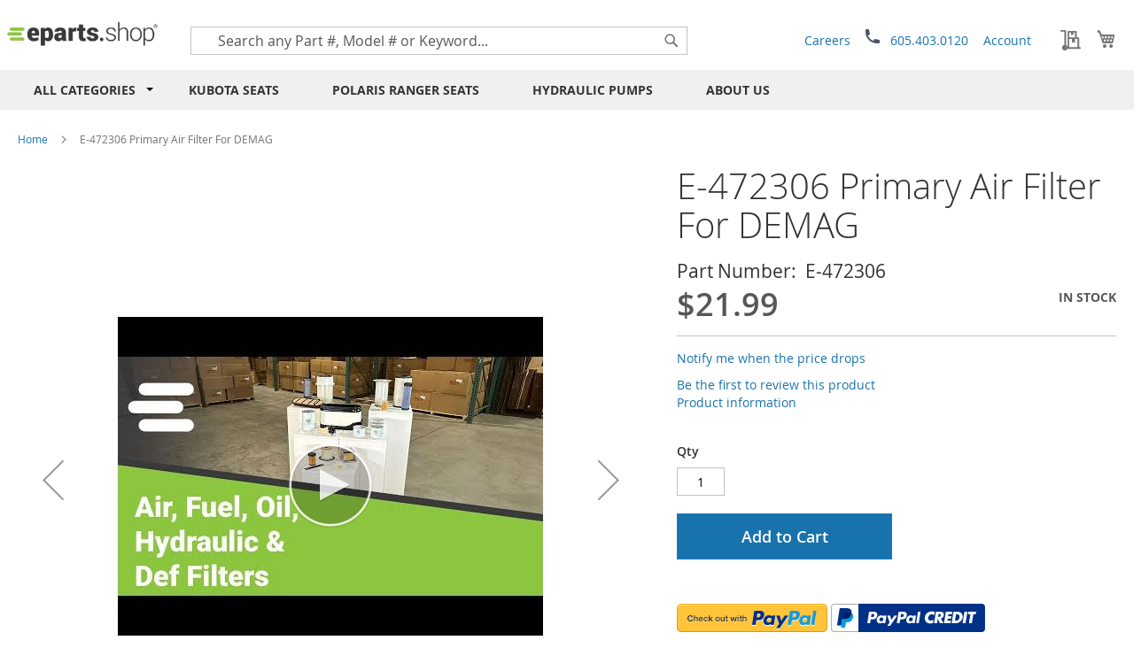

--- FILE ---
content_type: text/html; charset=UTF-8
request_url: https://www.eparts.shop/e-472306-primary-air-filter-for-demag-e-472306-26
body_size: 43337
content:
 <!doctype html><html lang="en"><head prefix="og: http://ogp.me/ns# fb: http://ogp.me/ns/fb# product: http://ogp.me/ns/product#"><script> var LOCALE = 'en\u002DUS'; var BASE_URL = 'https\u003A\u002F\u002Fwww.eparts.shop\u002F'; var require = { 'baseUrl': 'https\u003A\u002F\u002Fwww.eparts.shop\u002Fstatic\u002Fversion1764596410\u002Ffrontend\u002Feparts\u002Feparts\u002Fen_US' };</script> <meta charset="utf-8"/>
<meta name="title" content="E-472306 Primary Air Filter For DEMAG"/>
<meta name="description" content="We are an online marketplace for aftermarket spare parts. We offer a user-first online experience and strive to offer you the best prices in the market."/>
<meta name="keywords" content="Magento, Varien, E-commerce, tractor parts, parts, combine, tractor, combine parts, top links, guards,"/>
<meta name="robots" content="INDEX,FOLLOW"/>
<meta name="viewport" content="width=device-width, initial-scale=1"/>
<meta name="format-detection" content="telephone=no"/>
<title>E-472306 Primary Air Filter For DEMAG</title>
    <script>(window.NREUM||(NREUM={})).init={privacy:{cookies_enabled:true},ajax:{deny_list:["bam.nr-data.net"]},feature_flags:["soft_nav"],distributed_tracing:{enabled:true}};(window.NREUM||(NREUM={})).loader_config={agentID:"594427667",accountID:"4088765",trustKey:"4088765",xpid:"UAYPWVFVDRAFUVJQAwAAX10=",licenseKey:"NRJS-efa7b45d18964952ed3",applicationID:"553241799",browserID:"594427667"};;/*! For license information please see nr-loader-spa-1.308.0.min.js.LICENSE.txt */
(()=>{var e,t,r={384:(e,t,r)=>{"use strict";r.d(t,{NT:()=>a,US:()=>u,Zm:()=>o,bQ:()=>d,dV:()=>c,pV:()=>l});var n=r(6154),i=r(1863),s=r(1910);const a={beacon:"bam.nr-data.net",errorBeacon:"bam.nr-data.net"};function o(){return n.gm.NREUM||(n.gm.NREUM={}),void 0===n.gm.newrelic&&(n.gm.newrelic=n.gm.NREUM),n.gm.NREUM}function c(){let e=o();return e.o||(e.o={ST:n.gm.setTimeout,SI:n.gm.setImmediate||n.gm.setInterval,CT:n.gm.clearTimeout,XHR:n.gm.XMLHttpRequest,REQ:n.gm.Request,EV:n.gm.Event,PR:n.gm.Promise,MO:n.gm.MutationObserver,FETCH:n.gm.fetch,WS:n.gm.WebSocket},(0,s.i)(...Object.values(e.o))),e}function d(e,t){let r=o();r.initializedAgents??={},t.initializedAt={ms:(0,i.t)(),date:new Date},r.initializedAgents[e]=t}function u(e,t){o()[e]=t}function l(){return function(){let e=o();const t=e.info||{};e.info={beacon:a.beacon,errorBeacon:a.errorBeacon,...t}}(),function(){let e=o();const t=e.init||{};e.init={...t}}(),c(),function(){let e=o();const t=e.loader_config||{};e.loader_config={...t}}(),o()}},782:(e,t,r)=>{"use strict";r.d(t,{T:()=>n});const n=r(860).K7.pageViewTiming},860:(e,t,r)=>{"use strict";r.d(t,{$J:()=>u,K7:()=>c,P3:()=>d,XX:()=>i,Yy:()=>o,df:()=>s,qY:()=>n,v4:()=>a});const n="events",i="jserrors",s="browser/blobs",a="rum",o="browser/logs",c={ajax:"ajax",genericEvents:"generic_events",jserrors:i,logging:"logging",metrics:"metrics",pageAction:"page_action",pageViewEvent:"page_view_event",pageViewTiming:"page_view_timing",sessionReplay:"session_replay",sessionTrace:"session_trace",softNav:"soft_navigations",spa:"spa"},d={[c.pageViewEvent]:1,[c.pageViewTiming]:2,[c.metrics]:3,[c.jserrors]:4,[c.spa]:5,[c.ajax]:6,[c.sessionTrace]:7,[c.softNav]:8,[c.sessionReplay]:9,[c.logging]:10,[c.genericEvents]:11},u={[c.pageViewEvent]:a,[c.pageViewTiming]:n,[c.ajax]:n,[c.spa]:n,[c.softNav]:n,[c.metrics]:i,[c.jserrors]:i,[c.sessionTrace]:s,[c.sessionReplay]:s,[c.logging]:o,[c.genericEvents]:"ins"}},944:(e,t,r)=>{"use strict";r.d(t,{R:()=>i});var n=r(3241);function i(e,t){"function"==typeof console.debug&&(console.debug("New Relic Warning: https://github.com/newrelic/newrelic-browser-agent/blob/main/docs/warning-codes.md#".concat(e),t),(0,n.W)({agentIdentifier:null,drained:null,type:"data",name:"warn",feature:"warn",data:{code:e,secondary:t}}))}},993:(e,t,r)=>{"use strict";r.d(t,{A$:()=>s,ET:()=>a,TZ:()=>o,p_:()=>i});var n=r(860);const i={ERROR:"ERROR",WARN:"WARN",INFO:"INFO",DEBUG:"DEBUG",TRACE:"TRACE"},s={OFF:0,ERROR:1,WARN:2,INFO:3,DEBUG:4,TRACE:5},a="log",o=n.K7.logging},1541:(e,t,r)=>{"use strict";r.d(t,{U:()=>i,f:()=>n});const n={MFE:"MFE",BA:"BA"};function i(e,t){if(2!==t?.harvestEndpointVersion)return{};const r=t.agentRef.runtime.appMetadata.agents[0].entityGuid;return e?{"source.id":e.id,"source.name":e.name,"source.type":e.type,"parent.id":e.parent?.id||r,"parent.type":e.parent?.type||n.BA}:{"entity.guid":r,appId:t.agentRef.info.applicationID}}},1687:(e,t,r)=>{"use strict";r.d(t,{Ak:()=>d,Ze:()=>h,x3:()=>u});var n=r(3241),i=r(7836),s=r(3606),a=r(860),o=r(2646);const c={};function d(e,t){const r={staged:!1,priority:a.P3[t]||0};l(e),c[e].get(t)||c[e].set(t,r)}function u(e,t){e&&c[e]&&(c[e].get(t)&&c[e].delete(t),p(e,t,!1),c[e].size&&f(e))}function l(e){if(!e)throw new Error("agentIdentifier required");c[e]||(c[e]=new Map)}function h(e="",t="feature",r=!1){if(l(e),!e||!c[e].get(t)||r)return p(e,t);c[e].get(t).staged=!0,f(e)}function f(e){const t=Array.from(c[e]);t.every(([e,t])=>t.staged)&&(t.sort((e,t)=>e[1].priority-t[1].priority),t.forEach(([t])=>{c[e].delete(t),p(e,t)}))}function p(e,t,r=!0){const a=e?i.ee.get(e):i.ee,c=s.i.handlers;if(!a.aborted&&a.backlog&&c){if((0,n.W)({agentIdentifier:e,type:"lifecycle",name:"drain",feature:t}),r){const e=a.backlog[t],r=c[t];if(r){for(let t=0;e&&t<e.length;++t)g(e[t],r);Object.entries(r).forEach(([e,t])=>{Object.values(t||{}).forEach(t=>{t[0]?.on&&t[0]?.context()instanceof o.y&&t[0].on(e,t[1])})})}}a.isolatedBacklog||delete c[t],a.backlog[t]=null,a.emit("drain-"+t,[])}}function g(e,t){var r=e[1];Object.values(t[r]||{}).forEach(t=>{var r=e[0];if(t[0]===r){var n=t[1],i=e[3],s=e[2];n.apply(i,s)}})}},1738:(e,t,r)=>{"use strict";r.d(t,{U:()=>f,Y:()=>h});var n=r(3241),i=r(9908),s=r(1863),a=r(944),o=r(5701),c=r(3969),d=r(8362),u=r(860),l=r(4261);function h(e,t,r,s){const h=s||r;!h||h[e]&&h[e]!==d.d.prototype[e]||(h[e]=function(){(0,i.p)(c.xV,["API/"+e+"/called"],void 0,u.K7.metrics,r.ee),(0,n.W)({agentIdentifier:r.agentIdentifier,drained:!!o.B?.[r.agentIdentifier],type:"data",name:"api",feature:l.Pl+e,data:{}});try{return t.apply(this,arguments)}catch(e){(0,a.R)(23,e)}})}function f(e,t,r,n,a){const o=e.info;null===r?delete o.jsAttributes[t]:o.jsAttributes[t]=r,(a||null===r)&&(0,i.p)(l.Pl+n,[(0,s.t)(),t,r],void 0,"session",e.ee)}},1741:(e,t,r)=>{"use strict";r.d(t,{W:()=>s});var n=r(944),i=r(4261);class s{#e(e,...t){if(this[e]!==s.prototype[e])return this[e](...t);(0,n.R)(35,e)}addPageAction(e,t){return this.#e(i.hG,e,t)}register(e){return this.#e(i.eY,e)}recordCustomEvent(e,t){return this.#e(i.fF,e,t)}setPageViewName(e,t){return this.#e(i.Fw,e,t)}setCustomAttribute(e,t,r){return this.#e(i.cD,e,t,r)}noticeError(e,t){return this.#e(i.o5,e,t)}setUserId(e,t=!1){return this.#e(i.Dl,e,t)}setApplicationVersion(e){return this.#e(i.nb,e)}setErrorHandler(e){return this.#e(i.bt,e)}addRelease(e,t){return this.#e(i.k6,e,t)}log(e,t){return this.#e(i.$9,e,t)}start(){return this.#e(i.d3)}finished(e){return this.#e(i.BL,e)}recordReplay(){return this.#e(i.CH)}pauseReplay(){return this.#e(i.Tb)}addToTrace(e){return this.#e(i.U2,e)}setCurrentRouteName(e){return this.#e(i.PA,e)}interaction(e){return this.#e(i.dT,e)}wrapLogger(e,t,r){return this.#e(i.Wb,e,t,r)}measure(e,t){return this.#e(i.V1,e,t)}consent(e){return this.#e(i.Pv,e)}}},1863:(e,t,r)=>{"use strict";function n(){return Math.floor(performance.now())}r.d(t,{t:()=>n})},1910:(e,t,r)=>{"use strict";r.d(t,{i:()=>s});var n=r(944);const i=new Map;function s(...e){return e.every(e=>{if(i.has(e))return i.get(e);const t="function"==typeof e?e.toString():"",r=t.includes("[native code]"),s=t.includes("nrWrapper");return r||s||(0,n.R)(64,e?.name||t),i.set(e,r),r})}},2555:(e,t,r)=>{"use strict";r.d(t,{D:()=>o,f:()=>a});var n=r(384),i=r(8122);const s={beacon:n.NT.beacon,errorBeacon:n.NT.errorBeacon,licenseKey:void 0,applicationID:void 0,sa:void 0,queueTime:void 0,applicationTime:void 0,ttGuid:void 0,user:void 0,account:void 0,product:void 0,extra:void 0,jsAttributes:{},userAttributes:void 0,atts:void 0,transactionName:void 0,tNamePlain:void 0};function a(e){try{return!!e.licenseKey&&!!e.errorBeacon&&!!e.applicationID}catch(e){return!1}}const o=e=>(0,i.a)(e,s)},2614:(e,t,r)=>{"use strict";r.d(t,{BB:()=>a,H3:()=>n,g:()=>d,iL:()=>c,tS:()=>o,uh:()=>i,wk:()=>s});const n="NRBA",i="SESSION",s=144e5,a=18e5,o={STARTED:"session-started",PAUSE:"session-pause",RESET:"session-reset",RESUME:"session-resume",UPDATE:"session-update"},c={SAME_TAB:"same-tab",CROSS_TAB:"cross-tab"},d={OFF:0,FULL:1,ERROR:2}},2646:(e,t,r)=>{"use strict";r.d(t,{y:()=>n});class n{constructor(e){this.contextId=e}}},2843:(e,t,r)=>{"use strict";r.d(t,{G:()=>s,u:()=>i});var n=r(3878);function i(e,t=!1,r,i){(0,n.DD)("visibilitychange",function(){if(t)return void("hidden"===document.visibilityState&&e());e(document.visibilityState)},r,i)}function s(e,t,r){(0,n.sp)("pagehide",e,t,r)}},3241:(e,t,r)=>{"use strict";r.d(t,{W:()=>s});var n=r(6154);const i="newrelic";function s(e={}){try{n.gm.dispatchEvent(new CustomEvent(i,{detail:e}))}catch(e){}}},3304:(e,t,r)=>{"use strict";r.d(t,{A:()=>s});var n=r(7836);const i=()=>{const e=new WeakSet;return(t,r)=>{if("object"==typeof r&&null!==r){if(e.has(r))return;e.add(r)}return r}};function s(e){try{return JSON.stringify(e,i())??""}catch(e){try{n.ee.emit("internal-error",[e])}catch(e){}return""}}},3333:(e,t,r)=>{"use strict";r.d(t,{$v:()=>u,TZ:()=>n,Xh:()=>c,Zp:()=>i,kd:()=>d,mq:()=>o,nf:()=>a,qN:()=>s});const n=r(860).K7.genericEvents,i=["auxclick","click","copy","keydown","paste","scrollend"],s=["focus","blur"],a=4,o=1e3,c=2e3,d=["PageAction","UserAction","BrowserPerformance"],u={RESOURCES:"experimental.resources",REGISTER:"register"}},3434:(e,t,r)=>{"use strict";r.d(t,{Jt:()=>s,YM:()=>d});var n=r(7836),i=r(5607);const s="nr@original:".concat(i.W),a=50;var o=Object.prototype.hasOwnProperty,c=!1;function d(e,t){return e||(e=n.ee),r.inPlace=function(e,t,n,i,s){n||(n="");const a="-"===n.charAt(0);for(let o=0;o<t.length;o++){const c=t[o],d=e[c];l(d)||(e[c]=r(d,a?c+n:n,i,c,s))}},r.flag=s,r;function r(t,r,n,c,d){return l(t)?t:(r||(r=""),nrWrapper[s]=t,function(e,t,r){if(Object.defineProperty&&Object.keys)try{return Object.keys(e).forEach(function(r){Object.defineProperty(t,r,{get:function(){return e[r]},set:function(t){return e[r]=t,t}})}),t}catch(e){u([e],r)}for(var n in e)o.call(e,n)&&(t[n]=e[n])}(t,nrWrapper,e),nrWrapper);function nrWrapper(){var s,o,l,h;let f;try{o=this,s=[...arguments],l="function"==typeof n?n(s,o):n||{}}catch(t){u([t,"",[s,o,c],l],e)}i(r+"start",[s,o,c],l,d);const p=performance.now();let g;try{return h=t.apply(o,s),g=performance.now(),h}catch(e){throw g=performance.now(),i(r+"err",[s,o,e],l,d),f=e,f}finally{const e=g-p,t={start:p,end:g,duration:e,isLongTask:e>=a,methodName:c,thrownError:f};t.isLongTask&&i("long-task",[t,o],l,d),i(r+"end",[s,o,h],l,d)}}}function i(r,n,i,s){if(!c||t){var a=c;c=!0;try{e.emit(r,n,i,t,s)}catch(t){u([t,r,n,i],e)}c=a}}}function u(e,t){t||(t=n.ee);try{t.emit("internal-error",e)}catch(e){}}function l(e){return!(e&&"function"==typeof e&&e.apply&&!e[s])}},3606:(e,t,r)=>{"use strict";r.d(t,{i:()=>s});var n=r(9908);s.on=a;var i=s.handlers={};function s(e,t,r,s){a(s||n.d,i,e,t,r)}function a(e,t,r,i,s){s||(s="feature"),e||(e=n.d);var a=t[s]=t[s]||{};(a[r]=a[r]||[]).push([e,i])}},3738:(e,t,r)=>{"use strict";r.d(t,{He:()=>i,Kp:()=>o,Lc:()=>d,Rz:()=>u,TZ:()=>n,bD:()=>s,d3:()=>a,jx:()=>l,sl:()=>h,uP:()=>c});const n=r(860).K7.sessionTrace,i="bstResource",s="resource",a="-start",o="-end",c="fn"+a,d="fn"+o,u="pushState",l=1e3,h=3e4},3785:(e,t,r)=>{"use strict";r.d(t,{R:()=>c,b:()=>d});var n=r(9908),i=r(1863),s=r(860),a=r(3969),o=r(993);function c(e,t,r={},c=o.p_.INFO,d=!0,u,l=(0,i.t)()){(0,n.p)(a.xV,["API/logging/".concat(c.toLowerCase(),"/called")],void 0,s.K7.metrics,e),(0,n.p)(o.ET,[l,t,r,c,d,u],void 0,s.K7.logging,e)}function d(e){return"string"==typeof e&&Object.values(o.p_).some(t=>t===e.toUpperCase().trim())}},3878:(e,t,r)=>{"use strict";function n(e,t){return{capture:e,passive:!1,signal:t}}function i(e,t,r=!1,i){window.addEventListener(e,t,n(r,i))}function s(e,t,r=!1,i){document.addEventListener(e,t,n(r,i))}r.d(t,{DD:()=>s,jT:()=>n,sp:()=>i})},3962:(e,t,r)=>{"use strict";r.d(t,{AM:()=>a,O2:()=>l,OV:()=>s,Qu:()=>h,TZ:()=>c,ih:()=>f,pP:()=>o,t1:()=>u,tC:()=>i,wD:()=>d});var n=r(860);const i=["click","keydown","submit"],s="popstate",a="api",o="initialPageLoad",c=n.K7.softNav,d=5e3,u=500,l={INITIAL_PAGE_LOAD:"",ROUTE_CHANGE:1,UNSPECIFIED:2},h={INTERACTION:1,AJAX:2,CUSTOM_END:3,CUSTOM_TRACER:4},f={IP:"in progress",PF:"pending finish",FIN:"finished",CAN:"cancelled"}},3969:(e,t,r)=>{"use strict";r.d(t,{TZ:()=>n,XG:()=>o,rs:()=>i,xV:()=>a,z_:()=>s});const n=r(860).K7.metrics,i="sm",s="cm",a="storeSupportabilityMetrics",o="storeEventMetrics"},4234:(e,t,r)=>{"use strict";r.d(t,{W:()=>s});var n=r(7836),i=r(1687);class s{constructor(e,t){this.agentIdentifier=e,this.ee=n.ee.get(e),this.featureName=t,this.blocked=!1}deregisterDrain(){(0,i.x3)(this.agentIdentifier,this.featureName)}}},4261:(e,t,r)=>{"use strict";r.d(t,{$9:()=>u,BL:()=>c,CH:()=>p,Dl:()=>R,Fw:()=>w,PA:()=>v,Pl:()=>n,Pv:()=>A,Tb:()=>h,U2:()=>a,V1:()=>E,Wb:()=>T,bt:()=>y,cD:()=>b,d3:()=>x,dT:()=>d,eY:()=>g,fF:()=>f,hG:()=>s,hw:()=>i,k6:()=>o,nb:()=>m,o5:()=>l});const n="api-",i=n+"ixn-",s="addPageAction",a="addToTrace",o="addRelease",c="finished",d="interaction",u="log",l="noticeError",h="pauseReplay",f="recordCustomEvent",p="recordReplay",g="register",m="setApplicationVersion",v="setCurrentRouteName",b="setCustomAttribute",y="setErrorHandler",w="setPageViewName",R="setUserId",x="start",T="wrapLogger",E="measure",A="consent"},5205:(e,t,r)=>{"use strict";r.d(t,{j:()=>S});var n=r(384),i=r(1741);var s=r(2555),a=r(3333);const o=e=>{if(!e||"string"!=typeof e)return!1;try{document.createDocumentFragment().querySelector(e)}catch{return!1}return!0};var c=r(2614),d=r(944),u=r(8122);const l="[data-nr-mask]",h=e=>(0,u.a)(e,(()=>{const e={feature_flags:[],experimental:{allow_registered_children:!1,resources:!1},mask_selector:"*",block_selector:"[data-nr-block]",mask_input_options:{color:!1,date:!1,"datetime-local":!1,email:!1,month:!1,number:!1,range:!1,search:!1,tel:!1,text:!1,time:!1,url:!1,week:!1,textarea:!1,select:!1,password:!0}};return{ajax:{deny_list:void 0,block_internal:!0,enabled:!0,autoStart:!0},api:{get allow_registered_children(){return e.feature_flags.includes(a.$v.REGISTER)||e.experimental.allow_registered_children},set allow_registered_children(t){e.experimental.allow_registered_children=t},duplicate_registered_data:!1},browser_consent_mode:{enabled:!1},distributed_tracing:{enabled:void 0,exclude_newrelic_header:void 0,cors_use_newrelic_header:void 0,cors_use_tracecontext_headers:void 0,allowed_origins:void 0},get feature_flags(){return e.feature_flags},set feature_flags(t){e.feature_flags=t},generic_events:{enabled:!0,autoStart:!0},harvest:{interval:30},jserrors:{enabled:!0,autoStart:!0},logging:{enabled:!0,autoStart:!0},metrics:{enabled:!0,autoStart:!0},obfuscate:void 0,page_action:{enabled:!0},page_view_event:{enabled:!0,autoStart:!0},page_view_timing:{enabled:!0,autoStart:!0},performance:{capture_marks:!1,capture_measures:!1,capture_detail:!0,resources:{get enabled(){return e.feature_flags.includes(a.$v.RESOURCES)||e.experimental.resources},set enabled(t){e.experimental.resources=t},asset_types:[],first_party_domains:[],ignore_newrelic:!0}},privacy:{cookies_enabled:!0},proxy:{assets:void 0,beacon:void 0},session:{expiresMs:c.wk,inactiveMs:c.BB},session_replay:{autoStart:!0,enabled:!1,preload:!1,sampling_rate:10,error_sampling_rate:100,collect_fonts:!1,inline_images:!1,fix_stylesheets:!0,mask_all_inputs:!0,get mask_text_selector(){return e.mask_selector},set mask_text_selector(t){o(t)?e.mask_selector="".concat(t,",").concat(l):""===t||null===t?e.mask_selector=l:(0,d.R)(5,t)},get block_class(){return"nr-block"},get ignore_class(){return"nr-ignore"},get mask_text_class(){return"nr-mask"},get block_selector(){return e.block_selector},set block_selector(t){o(t)?e.block_selector+=",".concat(t):""!==t&&(0,d.R)(6,t)},get mask_input_options(){return e.mask_input_options},set mask_input_options(t){t&&"object"==typeof t?e.mask_input_options={...t,password:!0}:(0,d.R)(7,t)}},session_trace:{enabled:!0,autoStart:!0},soft_navigations:{enabled:!0,autoStart:!0},spa:{enabled:!0,autoStart:!0},ssl:void 0,user_actions:{enabled:!0,elementAttributes:["id","className","tagName","type"]}}})());var f=r(6154),p=r(9324);let g=0;const m={buildEnv:p.F3,distMethod:p.Xs,version:p.xv,originTime:f.WN},v={consented:!1},b={appMetadata:{},get consented(){return this.session?.state?.consent||v.consented},set consented(e){v.consented=e},customTransaction:void 0,denyList:void 0,disabled:!1,harvester:void 0,isolatedBacklog:!1,isRecording:!1,loaderType:void 0,maxBytes:3e4,obfuscator:void 0,onerror:void 0,ptid:void 0,releaseIds:{},session:void 0,timeKeeper:void 0,registeredEntities:[],jsAttributesMetadata:{bytes:0},get harvestCount(){return++g}},y=e=>{const t=(0,u.a)(e,b),r=Object.keys(m).reduce((e,t)=>(e[t]={value:m[t],writable:!1,configurable:!0,enumerable:!0},e),{});return Object.defineProperties(t,r)};var w=r(5701);const R=e=>{const t=e.startsWith("http");e+="/",r.p=t?e:"https://"+e};var x=r(7836),T=r(3241);const E={accountID:void 0,trustKey:void 0,agentID:void 0,licenseKey:void 0,applicationID:void 0,xpid:void 0},A=e=>(0,u.a)(e,E),_=new Set;function S(e,t={},r,a){let{init:o,info:c,loader_config:d,runtime:u={},exposed:l=!0}=t;if(!c){const e=(0,n.pV)();o=e.init,c=e.info,d=e.loader_config}e.init=h(o||{}),e.loader_config=A(d||{}),c.jsAttributes??={},f.bv&&(c.jsAttributes.isWorker=!0),e.info=(0,s.D)(c);const p=e.init,g=[c.beacon,c.errorBeacon];_.has(e.agentIdentifier)||(p.proxy.assets&&(R(p.proxy.assets),g.push(p.proxy.assets)),p.proxy.beacon&&g.push(p.proxy.beacon),e.beacons=[...g],function(e){const t=(0,n.pV)();Object.getOwnPropertyNames(i.W.prototype).forEach(r=>{const n=i.W.prototype[r];if("function"!=typeof n||"constructor"===n)return;let s=t[r];e[r]&&!1!==e.exposed&&"micro-agent"!==e.runtime?.loaderType&&(t[r]=(...t)=>{const n=e[r](...t);return s?s(...t):n})})}(e),(0,n.US)("activatedFeatures",w.B)),u.denyList=[...p.ajax.deny_list||[],...p.ajax.block_internal?g:[]],u.ptid=e.agentIdentifier,u.loaderType=r,e.runtime=y(u),_.has(e.agentIdentifier)||(e.ee=x.ee.get(e.agentIdentifier),e.exposed=l,(0,T.W)({agentIdentifier:e.agentIdentifier,drained:!!w.B?.[e.agentIdentifier],type:"lifecycle",name:"initialize",feature:void 0,data:e.config})),_.add(e.agentIdentifier)}},5270:(e,t,r)=>{"use strict";r.d(t,{Aw:()=>a,SR:()=>s,rF:()=>o});var n=r(384),i=r(7767);function s(e){return!!(0,n.dV)().o.MO&&(0,i.V)(e)&&!0===e?.session_trace.enabled}function a(e){return!0===e?.session_replay.preload&&s(e)}function o(e,t){try{if("string"==typeof t?.type){if("password"===t.type.toLowerCase())return"*".repeat(e?.length||0);if(void 0!==t?.dataset?.nrUnmask||t?.classList?.contains("nr-unmask"))return e}}catch(e){}return"string"==typeof e?e.replace(/[\S]/g,"*"):"*".repeat(e?.length||0)}},5289:(e,t,r)=>{"use strict";r.d(t,{GG:()=>a,Qr:()=>c,sB:()=>o});var n=r(3878),i=r(6389);function s(){return"undefined"==typeof document||"complete"===document.readyState}function a(e,t){if(s())return e();const r=(0,i.J)(e),a=setInterval(()=>{s()&&(clearInterval(a),r())},500);(0,n.sp)("load",r,t)}function o(e){if(s())return e();(0,n.DD)("DOMContentLoaded",e)}function c(e){if(s())return e();(0,n.sp)("popstate",e)}},5607:(e,t,r)=>{"use strict";r.d(t,{W:()=>n});const n=(0,r(9566).bz)()},5701:(e,t,r)=>{"use strict";r.d(t,{B:()=>s,t:()=>a});var n=r(3241);const i=new Set,s={};function a(e,t){const r=t.agentIdentifier;s[r]??={},e&&"object"==typeof e&&(i.has(r)||(t.ee.emit("rumresp",[e]),s[r]=e,i.add(r),(0,n.W)({agentIdentifier:r,loaded:!0,drained:!0,type:"lifecycle",name:"load",feature:void 0,data:e})))}},6154:(e,t,r)=>{"use strict";r.d(t,{OF:()=>d,RI:()=>i,WN:()=>h,bv:()=>s,eN:()=>f,gm:()=>a,lR:()=>l,m:()=>c,mw:()=>o,sb:()=>u});var n=r(1863);const i="undefined"!=typeof window&&!!window.document,s="undefined"!=typeof WorkerGlobalScope&&("undefined"!=typeof self&&self instanceof WorkerGlobalScope&&self.navigator instanceof WorkerNavigator||"undefined"!=typeof globalThis&&globalThis instanceof WorkerGlobalScope&&globalThis.navigator instanceof WorkerNavigator),a=i?window:"undefined"!=typeof WorkerGlobalScope&&("undefined"!=typeof self&&self instanceof WorkerGlobalScope&&self||"undefined"!=typeof globalThis&&globalThis instanceof WorkerGlobalScope&&globalThis),o=Boolean("hidden"===a?.document?.visibilityState),c=""+a?.location,d=/iPad|iPhone|iPod/.test(a.navigator?.userAgent),u=d&&"undefined"==typeof SharedWorker,l=(()=>{const e=a.navigator?.userAgent?.match(/Firefox[/\s](\d+\.\d+)/);return Array.isArray(e)&&e.length>=2?+e[1]:0})(),h=Date.now()-(0,n.t)(),f=()=>"undefined"!=typeof PerformanceNavigationTiming&&a?.performance?.getEntriesByType("navigation")?.[0]?.responseStart},6344:(e,t,r)=>{"use strict";r.d(t,{BB:()=>u,Qb:()=>l,TZ:()=>i,Ug:()=>a,Vh:()=>s,_s:()=>o,bc:()=>d,yP:()=>c});var n=r(2614);const i=r(860).K7.sessionReplay,s="errorDuringReplay",a=.12,o={DomContentLoaded:0,Load:1,FullSnapshot:2,IncrementalSnapshot:3,Meta:4,Custom:5},c={[n.g.ERROR]:15e3,[n.g.FULL]:3e5,[n.g.OFF]:0},d={RESET:{message:"Session was reset",sm:"Reset"},IMPORT:{message:"Recorder failed to import",sm:"Import"},TOO_MANY:{message:"429: Too Many Requests",sm:"Too-Many"},TOO_BIG:{message:"Payload was too large",sm:"Too-Big"},CROSS_TAB:{message:"Session Entity was set to OFF on another tab",sm:"Cross-Tab"},ENTITLEMENTS:{message:"Session Replay is not allowed and will not be started",sm:"Entitlement"}},u=5e3,l={API:"api",RESUME:"resume",SWITCH_TO_FULL:"switchToFull",INITIALIZE:"initialize",PRELOAD:"preload"}},6389:(e,t,r)=>{"use strict";function n(e,t=500,r={}){const n=r?.leading||!1;let i;return(...r)=>{n&&void 0===i&&(e.apply(this,r),i=setTimeout(()=>{i=clearTimeout(i)},t)),n||(clearTimeout(i),i=setTimeout(()=>{e.apply(this,r)},t))}}function i(e){let t=!1;return(...r)=>{t||(t=!0,e.apply(this,r))}}r.d(t,{J:()=>i,s:()=>n})},6630:(e,t,r)=>{"use strict";r.d(t,{T:()=>n});const n=r(860).K7.pageViewEvent},6774:(e,t,r)=>{"use strict";r.d(t,{T:()=>n});const n=r(860).K7.jserrors},7295:(e,t,r)=>{"use strict";r.d(t,{Xv:()=>a,gX:()=>i,iW:()=>s});var n=[];function i(e){if(!e||s(e))return!1;if(0===n.length)return!0;if("*"===n[0].hostname)return!1;for(var t=0;t<n.length;t++){var r=n[t];if(r.hostname.test(e.hostname)&&r.pathname.test(e.pathname))return!1}return!0}function s(e){return void 0===e.hostname}function a(e){if(n=[],e&&e.length)for(var t=0;t<e.length;t++){let r=e[t];if(!r)continue;if("*"===r)return void(n=[{hostname:"*"}]);0===r.indexOf("http://")?r=r.substring(7):0===r.indexOf("https://")&&(r=r.substring(8));const i=r.indexOf("/");let s,a;i>0?(s=r.substring(0,i),a=r.substring(i)):(s=r,a="*");let[c]=s.split(":");n.push({hostname:o(c),pathname:o(a,!0)})}}function o(e,t=!1){const r=e.replace(/[.+?^${}()|[\]\\]/g,e=>"\\"+e).replace(/\*/g,".*?");return new RegExp((t?"^":"")+r+"$")}},7485:(e,t,r)=>{"use strict";r.d(t,{D:()=>i});var n=r(6154);function i(e){if(0===(e||"").indexOf("data:"))return{protocol:"data"};try{const t=new URL(e,location.href),r={port:t.port,hostname:t.hostname,pathname:t.pathname,search:t.search,protocol:t.protocol.slice(0,t.protocol.indexOf(":")),sameOrigin:t.protocol===n.gm?.location?.protocol&&t.host===n.gm?.location?.host};return r.port&&""!==r.port||("http:"===t.protocol&&(r.port="80"),"https:"===t.protocol&&(r.port="443")),r.pathname&&""!==r.pathname?r.pathname.startsWith("/")||(r.pathname="/".concat(r.pathname)):r.pathname="/",r}catch(e){return{}}}},7699:(e,t,r)=>{"use strict";r.d(t,{It:()=>s,KC:()=>o,No:()=>i,qh:()=>a});var n=r(860);const i=16e3,s=1e6,a="SESSION_ERROR",o={[n.K7.logging]:!0,[n.K7.genericEvents]:!1,[n.K7.jserrors]:!1,[n.K7.ajax]:!1}},7767:(e,t,r)=>{"use strict";r.d(t,{V:()=>i});var n=r(6154);const i=e=>n.RI&&!0===e?.privacy.cookies_enabled},7836:(e,t,r)=>{"use strict";r.d(t,{P:()=>o,ee:()=>c});var n=r(384),i=r(8990),s=r(2646),a=r(5607);const o="nr@context:".concat(a.W),c=function e(t,r){var n={},a={},u={},l=!1;try{l=16===r.length&&d.initializedAgents?.[r]?.runtime.isolatedBacklog}catch(e){}var h={on:p,addEventListener:p,removeEventListener:function(e,t){var r=n[e];if(!r)return;for(var i=0;i<r.length;i++)r[i]===t&&r.splice(i,1)},emit:function(e,r,n,i,s){!1!==s&&(s=!0);if(c.aborted&&!i)return;t&&s&&t.emit(e,r,n);var o=f(n);g(e).forEach(e=>{e.apply(o,r)});var d=v()[a[e]];d&&d.push([h,e,r,o]);return o},get:m,listeners:g,context:f,buffer:function(e,t){const r=v();if(t=t||"feature",h.aborted)return;Object.entries(e||{}).forEach(([e,n])=>{a[n]=t,t in r||(r[t]=[])})},abort:function(){h._aborted=!0,Object.keys(h.backlog).forEach(e=>{delete h.backlog[e]})},isBuffering:function(e){return!!v()[a[e]]},debugId:r,backlog:l?{}:t&&"object"==typeof t.backlog?t.backlog:{},isolatedBacklog:l};return Object.defineProperty(h,"aborted",{get:()=>{let e=h._aborted||!1;return e||(t&&(e=t.aborted),e)}}),h;function f(e){return e&&e instanceof s.y?e:e?(0,i.I)(e,o,()=>new s.y(o)):new s.y(o)}function p(e,t){n[e]=g(e).concat(t)}function g(e){return n[e]||[]}function m(t){return u[t]=u[t]||e(h,t)}function v(){return h.backlog}}(void 0,"globalEE"),d=(0,n.Zm)();d.ee||(d.ee=c)},8122:(e,t,r)=>{"use strict";r.d(t,{a:()=>i});var n=r(944);function i(e,t){try{if(!e||"object"!=typeof e)return(0,n.R)(3);if(!t||"object"!=typeof t)return(0,n.R)(4);const r=Object.create(Object.getPrototypeOf(t),Object.getOwnPropertyDescriptors(t)),s=0===Object.keys(r).length?e:r;for(let a in s)if(void 0!==e[a])try{if(null===e[a]){r[a]=null;continue}Array.isArray(e[a])&&Array.isArray(t[a])?r[a]=Array.from(new Set([...e[a],...t[a]])):"object"==typeof e[a]&&"object"==typeof t[a]?r[a]=i(e[a],t[a]):r[a]=e[a]}catch(e){r[a]||(0,n.R)(1,e)}return r}catch(e){(0,n.R)(2,e)}}},8139:(e,t,r)=>{"use strict";r.d(t,{u:()=>h});var n=r(7836),i=r(3434),s=r(8990),a=r(6154);const o={},c=a.gm.XMLHttpRequest,d="addEventListener",u="removeEventListener",l="nr@wrapped:".concat(n.P);function h(e){var t=function(e){return(e||n.ee).get("events")}(e);if(o[t.debugId]++)return t;o[t.debugId]=1;var r=(0,i.YM)(t,!0);function h(e){r.inPlace(e,[d,u],"-",p)}function p(e,t){return e[1]}return"getPrototypeOf"in Object&&(a.RI&&f(document,h),c&&f(c.prototype,h),f(a.gm,h)),t.on(d+"-start",function(e,t){var n=e[1];if(null!==n&&("function"==typeof n||"object"==typeof n)&&"newrelic"!==e[0]){var i=(0,s.I)(n,l,function(){var e={object:function(){if("function"!=typeof n.handleEvent)return;return n.handleEvent.apply(n,arguments)},function:n}[typeof n];return e?r(e,"fn-",null,e.name||"anonymous"):n});this.wrapped=e[1]=i}}),t.on(u+"-start",function(e){e[1]=this.wrapped||e[1]}),t}function f(e,t,...r){let n=e;for(;"object"==typeof n&&!Object.prototype.hasOwnProperty.call(n,d);)n=Object.getPrototypeOf(n);n&&t(n,...r)}},8362:(e,t,r)=>{"use strict";r.d(t,{d:()=>s});var n=r(9566),i=r(1741);class s extends i.W{agentIdentifier=(0,n.LA)(16)}},8374:(e,t,r)=>{r.nc=(()=>{try{return document?.currentScript?.nonce}catch(e){}return""})()},8990:(e,t,r)=>{"use strict";r.d(t,{I:()=>i});var n=Object.prototype.hasOwnProperty;function i(e,t,r){if(n.call(e,t))return e[t];var i=r();if(Object.defineProperty&&Object.keys)try{return Object.defineProperty(e,t,{value:i,writable:!0,enumerable:!1}),i}catch(e){}return e[t]=i,i}},9119:(e,t,r)=>{"use strict";r.d(t,{L:()=>s});var n=/([^?#]*)[^#]*(#[^?]*|$).*/,i=/([^?#]*)().*/;function s(e,t){return e?e.replace(t?n:i,"$1$2"):e}},9300:(e,t,r)=>{"use strict";r.d(t,{T:()=>n});const n=r(860).K7.ajax},9324:(e,t,r)=>{"use strict";r.d(t,{AJ:()=>a,F3:()=>i,Xs:()=>s,Yq:()=>o,xv:()=>n});const n="1.308.0",i="PROD",s="CDN",a="@newrelic/rrweb",o="1.0.1"},9566:(e,t,r)=>{"use strict";r.d(t,{LA:()=>o,ZF:()=>c,bz:()=>a,el:()=>d});var n=r(6154);const i="xxxxxxxx-xxxx-4xxx-yxxx-xxxxxxxxxxxx";function s(e,t){return e?15&e[t]:16*Math.random()|0}function a(){const e=n.gm?.crypto||n.gm?.msCrypto;let t,r=0;return e&&e.getRandomValues&&(t=e.getRandomValues(new Uint8Array(30))),i.split("").map(e=>"x"===e?s(t,r++).toString(16):"y"===e?(3&s()|8).toString(16):e).join("")}function o(e){const t=n.gm?.crypto||n.gm?.msCrypto;let r,i=0;t&&t.getRandomValues&&(r=t.getRandomValues(new Uint8Array(e)));const a=[];for(var o=0;o<e;o++)a.push(s(r,i++).toString(16));return a.join("")}function c(){return o(16)}function d(){return o(32)}},9908:(e,t,r)=>{"use strict";r.d(t,{d:()=>n,p:()=>i});var n=r(7836).ee.get("handle");function i(e,t,r,i,s){s?(s.buffer([e],i),s.emit(e,t,r)):(n.buffer([e],i),n.emit(e,t,r))}}},n={};function i(e){var t=n[e];if(void 0!==t)return t.exports;var s=n[e]={exports:{}};return r[e](s,s.exports,i),s.exports}i.m=r,i.d=(e,t)=>{for(var r in t)i.o(t,r)&&!i.o(e,r)&&Object.defineProperty(e,r,{enumerable:!0,get:t[r]})},i.f={},i.e=e=>Promise.all(Object.keys(i.f).reduce((t,r)=>(i.f[r](e,t),t),[])),i.u=e=>({212:"nr-spa-compressor",249:"nr-spa-recorder",478:"nr-spa"}[e]+"-1.308.0.min.js"),i.o=(e,t)=>Object.prototype.hasOwnProperty.call(e,t),e={},t="NRBA-1.308.0.PROD:",i.l=(r,n,s,a)=>{if(e[r])e[r].push(n);else{var o,c;if(void 0!==s)for(var d=document.getElementsByTagName("script"),u=0;u<d.length;u++){var l=d[u];if(l.getAttribute("src")==r||l.getAttribute("data-webpack")==t+s){o=l;break}}if(!o){c=!0;var h={478:"sha512-RSfSVnmHk59T/uIPbdSE0LPeqcEdF4/+XhfJdBuccH5rYMOEZDhFdtnh6X6nJk7hGpzHd9Ujhsy7lZEz/ORYCQ==",249:"sha512-ehJXhmntm85NSqW4MkhfQqmeKFulra3klDyY0OPDUE+sQ3GokHlPh1pmAzuNy//3j4ac6lzIbmXLvGQBMYmrkg==",212:"sha512-B9h4CR46ndKRgMBcK+j67uSR2RCnJfGefU+A7FrgR/k42ovXy5x/MAVFiSvFxuVeEk/pNLgvYGMp1cBSK/G6Fg=="};(o=document.createElement("script")).charset="utf-8",i.nc&&o.setAttribute("nonce",i.nc),o.setAttribute("data-webpack",t+s),o.src=r,0!==o.src.indexOf(window.location.origin+"/")&&(o.crossOrigin="anonymous"),h[a]&&(o.integrity=h[a])}e[r]=[n];var f=(t,n)=>{o.onerror=o.onload=null,clearTimeout(p);var i=e[r];if(delete e[r],o.parentNode&&o.parentNode.removeChild(o),i&&i.forEach(e=>e(n)),t)return t(n)},p=setTimeout(f.bind(null,void 0,{type:"timeout",target:o}),12e4);o.onerror=f.bind(null,o.onerror),o.onload=f.bind(null,o.onload),c&&document.head.appendChild(o)}},i.r=e=>{"undefined"!=typeof Symbol&&Symbol.toStringTag&&Object.defineProperty(e,Symbol.toStringTag,{value:"Module"}),Object.defineProperty(e,"__esModule",{value:!0})},i.p="https://js-agent.newrelic.com/",(()=>{var e={38:0,788:0};i.f.j=(t,r)=>{var n=i.o(e,t)?e[t]:void 0;if(0!==n)if(n)r.push(n[2]);else{var s=new Promise((r,i)=>n=e[t]=[r,i]);r.push(n[2]=s);var a=i.p+i.u(t),o=new Error;i.l(a,r=>{if(i.o(e,t)&&(0!==(n=e[t])&&(e[t]=void 0),n)){var s=r&&("load"===r.type?"missing":r.type),a=r&&r.target&&r.target.src;o.message="Loading chunk "+t+" failed: ("+s+": "+a+")",o.name="ChunkLoadError",o.type=s,o.request=a,n[1](o)}},"chunk-"+t,t)}};var t=(t,r)=>{var n,s,[a,o,c]=r,d=0;if(a.some(t=>0!==e[t])){for(n in o)i.o(o,n)&&(i.m[n]=o[n]);if(c)c(i)}for(t&&t(r);d<a.length;d++)s=a[d],i.o(e,s)&&e[s]&&e[s][0](),e[s]=0},r=self["webpackChunk:NRBA-1.308.0.PROD"]=self["webpackChunk:NRBA-1.308.0.PROD"]||[];r.forEach(t.bind(null,0)),r.push=t.bind(null,r.push.bind(r))})(),(()=>{"use strict";i(8374);var e=i(8362),t=i(860);const r=Object.values(t.K7);var n=i(5205);var s=i(9908),a=i(1863),o=i(4261),c=i(1738);var d=i(1687),u=i(4234),l=i(5289),h=i(6154),f=i(944),p=i(5270),g=i(7767),m=i(6389),v=i(7699);class b extends u.W{constructor(e,t){super(e.agentIdentifier,t),this.agentRef=e,this.abortHandler=void 0,this.featAggregate=void 0,this.loadedSuccessfully=void 0,this.onAggregateImported=new Promise(e=>{this.loadedSuccessfully=e}),this.deferred=Promise.resolve(),!1===e.init[this.featureName].autoStart?this.deferred=new Promise((t,r)=>{this.ee.on("manual-start-all",(0,m.J)(()=>{(0,d.Ak)(e.agentIdentifier,this.featureName),t()}))}):(0,d.Ak)(e.agentIdentifier,t)}importAggregator(e,t,r={}){if(this.featAggregate)return;const n=async()=>{let n;await this.deferred;try{if((0,g.V)(e.init)){const{setupAgentSession:t}=await i.e(478).then(i.bind(i,8766));n=t(e)}}catch(e){(0,f.R)(20,e),this.ee.emit("internal-error",[e]),(0,s.p)(v.qh,[e],void 0,this.featureName,this.ee)}try{if(!this.#t(this.featureName,n,e.init))return(0,d.Ze)(this.agentIdentifier,this.featureName),void this.loadedSuccessfully(!1);const{Aggregate:i}=await t();this.featAggregate=new i(e,r),e.runtime.harvester.initializedAggregates.push(this.featAggregate),this.loadedSuccessfully(!0)}catch(e){(0,f.R)(34,e),this.abortHandler?.(),(0,d.Ze)(this.agentIdentifier,this.featureName,!0),this.loadedSuccessfully(!1),this.ee&&this.ee.abort()}};h.RI?(0,l.GG)(()=>n(),!0):n()}#t(e,r,n){if(this.blocked)return!1;switch(e){case t.K7.sessionReplay:return(0,p.SR)(n)&&!!r;case t.K7.sessionTrace:return!!r;default:return!0}}}var y=i(6630),w=i(2614),R=i(3241);class x extends b{static featureName=y.T;constructor(e){var t;super(e,y.T),this.setupInspectionEvents(e.agentIdentifier),t=e,(0,c.Y)(o.Fw,function(e,r){"string"==typeof e&&("/"!==e.charAt(0)&&(e="/"+e),t.runtime.customTransaction=(r||"http://custom.transaction")+e,(0,s.p)(o.Pl+o.Fw,[(0,a.t)()],void 0,void 0,t.ee))},t),this.importAggregator(e,()=>i.e(478).then(i.bind(i,2467)))}setupInspectionEvents(e){const t=(t,r)=>{t&&(0,R.W)({agentIdentifier:e,timeStamp:t.timeStamp,loaded:"complete"===t.target.readyState,type:"window",name:r,data:t.target.location+""})};(0,l.sB)(e=>{t(e,"DOMContentLoaded")}),(0,l.GG)(e=>{t(e,"load")}),(0,l.Qr)(e=>{t(e,"navigate")}),this.ee.on(w.tS.UPDATE,(t,r)=>{(0,R.W)({agentIdentifier:e,type:"lifecycle",name:"session",data:r})})}}var T=i(384);class E extends e.d{constructor(e){var t;(super(),h.gm)?(this.features={},(0,T.bQ)(this.agentIdentifier,this),this.desiredFeatures=new Set(e.features||[]),this.desiredFeatures.add(x),(0,n.j)(this,e,e.loaderType||"agent"),t=this,(0,c.Y)(o.cD,function(e,r,n=!1){if("string"==typeof e){if(["string","number","boolean"].includes(typeof r)||null===r)return(0,c.U)(t,e,r,o.cD,n);(0,f.R)(40,typeof r)}else(0,f.R)(39,typeof e)},t),function(e){(0,c.Y)(o.Dl,function(t,r=!1){if("string"!=typeof t&&null!==t)return void(0,f.R)(41,typeof t);const n=e.info.jsAttributes["enduser.id"];r&&null!=n&&n!==t?(0,s.p)(o.Pl+"setUserIdAndResetSession",[t],void 0,"session",e.ee):(0,c.U)(e,"enduser.id",t,o.Dl,!0)},e)}(this),function(e){(0,c.Y)(o.nb,function(t){if("string"==typeof t||null===t)return(0,c.U)(e,"application.version",t,o.nb,!1);(0,f.R)(42,typeof t)},e)}(this),function(e){(0,c.Y)(o.d3,function(){e.ee.emit("manual-start-all")},e)}(this),function(e){(0,c.Y)(o.Pv,function(t=!0){if("boolean"==typeof t){if((0,s.p)(o.Pl+o.Pv,[t],void 0,"session",e.ee),e.runtime.consented=t,t){const t=e.features.page_view_event;t.onAggregateImported.then(e=>{const r=t.featAggregate;e&&!r.sentRum&&r.sendRum()})}}else(0,f.R)(65,typeof t)},e)}(this),this.run()):(0,f.R)(21)}get config(){return{info:this.info,init:this.init,loader_config:this.loader_config,runtime:this.runtime}}get api(){return this}run(){try{const e=function(e){const t={};return r.forEach(r=>{t[r]=!!e[r]?.enabled}),t}(this.init),n=[...this.desiredFeatures];n.sort((e,r)=>t.P3[e.featureName]-t.P3[r.featureName]),n.forEach(r=>{if(!e[r.featureName]&&r.featureName!==t.K7.pageViewEvent)return;if(r.featureName===t.K7.spa)return void(0,f.R)(67);const n=function(e){switch(e){case t.K7.ajax:return[t.K7.jserrors];case t.K7.sessionTrace:return[t.K7.ajax,t.K7.pageViewEvent];case t.K7.sessionReplay:return[t.K7.sessionTrace];case t.K7.pageViewTiming:return[t.K7.pageViewEvent];default:return[]}}(r.featureName).filter(e=>!(e in this.features));n.length>0&&(0,f.R)(36,{targetFeature:r.featureName,missingDependencies:n}),this.features[r.featureName]=new r(this)})}catch(e){(0,f.R)(22,e);for(const e in this.features)this.features[e].abortHandler?.();const t=(0,T.Zm)();delete t.initializedAgents[this.agentIdentifier]?.features,delete this.sharedAggregator;return t.ee.get(this.agentIdentifier).abort(),!1}}}var A=i(2843),_=i(782);class S extends b{static featureName=_.T;constructor(e){super(e,_.T),h.RI&&((0,A.u)(()=>(0,s.p)("docHidden",[(0,a.t)()],void 0,_.T,this.ee),!0),(0,A.G)(()=>(0,s.p)("winPagehide",[(0,a.t)()],void 0,_.T,this.ee)),this.importAggregator(e,()=>i.e(478).then(i.bind(i,9917))))}}var O=i(3969);class I extends b{static featureName=O.TZ;constructor(e){super(e,O.TZ),h.RI&&document.addEventListener("securitypolicyviolation",e=>{(0,s.p)(O.xV,["Generic/CSPViolation/Detected"],void 0,this.featureName,this.ee)}),this.importAggregator(e,()=>i.e(478).then(i.bind(i,6555)))}}var N=i(6774),P=i(3878),k=i(3304);class D{constructor(e,t,r,n,i){this.name="UncaughtError",this.message="string"==typeof e?e:(0,k.A)(e),this.sourceURL=t,this.line=r,this.column=n,this.__newrelic=i}}function C(e){return M(e)?e:new D(void 0!==e?.message?e.message:e,e?.filename||e?.sourceURL,e?.lineno||e?.line,e?.colno||e?.col,e?.__newrelic,e?.cause)}function j(e){const t="Unhandled Promise Rejection: ";if(!e?.reason)return;if(M(e.reason)){try{e.reason.message.startsWith(t)||(e.reason.message=t+e.reason.message)}catch(e){}return C(e.reason)}const r=C(e.reason);return(r.message||"").startsWith(t)||(r.message=t+r.message),r}function L(e){if(e.error instanceof SyntaxError&&!/:\d+$/.test(e.error.stack?.trim())){const t=new D(e.message,e.filename,e.lineno,e.colno,e.error.__newrelic,e.cause);return t.name=SyntaxError.name,t}return M(e.error)?e.error:C(e)}function M(e){return e instanceof Error&&!!e.stack}function H(e,r,n,i,o=(0,a.t)()){"string"==typeof e&&(e=new Error(e)),(0,s.p)("err",[e,o,!1,r,n.runtime.isRecording,void 0,i],void 0,t.K7.jserrors,n.ee),(0,s.p)("uaErr",[],void 0,t.K7.genericEvents,n.ee)}var B=i(1541),K=i(993),W=i(3785);function U(e,{customAttributes:t={},level:r=K.p_.INFO}={},n,i,s=(0,a.t)()){(0,W.R)(n.ee,e,t,r,!1,i,s)}function F(e,r,n,i,c=(0,a.t)()){(0,s.p)(o.Pl+o.hG,[c,e,r,i],void 0,t.K7.genericEvents,n.ee)}function V(e,r,n,i,c=(0,a.t)()){const{start:d,end:u,customAttributes:l}=r||{},h={customAttributes:l||{}};if("object"!=typeof h.customAttributes||"string"!=typeof e||0===e.length)return void(0,f.R)(57);const p=(e,t)=>null==e?t:"number"==typeof e?e:e instanceof PerformanceMark?e.startTime:Number.NaN;if(h.start=p(d,0),h.end=p(u,c),Number.isNaN(h.start)||Number.isNaN(h.end))(0,f.R)(57);else{if(h.duration=h.end-h.start,!(h.duration<0))return(0,s.p)(o.Pl+o.V1,[h,e,i],void 0,t.K7.genericEvents,n.ee),h;(0,f.R)(58)}}function G(e,r={},n,i,c=(0,a.t)()){(0,s.p)(o.Pl+o.fF,[c,e,r,i],void 0,t.K7.genericEvents,n.ee)}function z(e){(0,c.Y)(o.eY,function(t){return Y(e,t)},e)}function Y(e,r,n){(0,f.R)(54,"newrelic.register"),r||={},r.type=B.f.MFE,r.licenseKey||=e.info.licenseKey,r.blocked=!1,r.parent=n||{},Array.isArray(r.tags)||(r.tags=[]);const i={};r.tags.forEach(e=>{"name"!==e&&"id"!==e&&(i["source.".concat(e)]=!0)}),r.isolated??=!0;let o=()=>{};const c=e.runtime.registeredEntities;if(!r.isolated){const e=c.find(({metadata:{target:{id:e}}})=>e===r.id&&!r.isolated);if(e)return e}const d=e=>{r.blocked=!0,o=e};function u(e){return"string"==typeof e&&!!e.trim()&&e.trim().length<501||"number"==typeof e}e.init.api.allow_registered_children||d((0,m.J)(()=>(0,f.R)(55))),u(r.id)&&u(r.name)||d((0,m.J)(()=>(0,f.R)(48,r)));const l={addPageAction:(t,n={})=>g(F,[t,{...i,...n},e],r),deregister:()=>{d((0,m.J)(()=>(0,f.R)(68)))},log:(t,n={})=>g(U,[t,{...n,customAttributes:{...i,...n.customAttributes||{}}},e],r),measure:(t,n={})=>g(V,[t,{...n,customAttributes:{...i,...n.customAttributes||{}}},e],r),noticeError:(t,n={})=>g(H,[t,{...i,...n},e],r),register:(t={})=>g(Y,[e,t],l.metadata.target),recordCustomEvent:(t,n={})=>g(G,[t,{...i,...n},e],r),setApplicationVersion:e=>p("application.version",e),setCustomAttribute:(e,t)=>p(e,t),setUserId:e=>p("enduser.id",e),metadata:{customAttributes:i,target:r}},h=()=>(r.blocked&&o(),r.blocked);h()||c.push(l);const p=(e,t)=>{h()||(i[e]=t)},g=(r,n,i)=>{if(h())return;const o=(0,a.t)();(0,s.p)(O.xV,["API/register/".concat(r.name,"/called")],void 0,t.K7.metrics,e.ee);try{if(e.init.api.duplicate_registered_data&&"register"!==r.name){let e=n;if(n[1]instanceof Object){const t={"child.id":i.id,"child.type":i.type};e="customAttributes"in n[1]?[n[0],{...n[1],customAttributes:{...n[1].customAttributes,...t}},...n.slice(2)]:[n[0],{...n[1],...t},...n.slice(2)]}r(...e,void 0,o)}return r(...n,i,o)}catch(e){(0,f.R)(50,e)}};return l}class Z extends b{static featureName=N.T;constructor(e){var t;super(e,N.T),t=e,(0,c.Y)(o.o5,(e,r)=>H(e,r,t),t),function(e){(0,c.Y)(o.bt,function(t){e.runtime.onerror=t},e)}(e),function(e){let t=0;(0,c.Y)(o.k6,function(e,r){++t>10||(this.runtime.releaseIds[e.slice(-200)]=(""+r).slice(-200))},e)}(e),z(e);try{this.removeOnAbort=new AbortController}catch(e){}this.ee.on("internal-error",(t,r)=>{this.abortHandler&&(0,s.p)("ierr",[C(t),(0,a.t)(),!0,{},e.runtime.isRecording,r],void 0,this.featureName,this.ee)}),h.gm.addEventListener("unhandledrejection",t=>{this.abortHandler&&(0,s.p)("err",[j(t),(0,a.t)(),!1,{unhandledPromiseRejection:1},e.runtime.isRecording],void 0,this.featureName,this.ee)},(0,P.jT)(!1,this.removeOnAbort?.signal)),h.gm.addEventListener("error",t=>{this.abortHandler&&(0,s.p)("err",[L(t),(0,a.t)(),!1,{},e.runtime.isRecording],void 0,this.featureName,this.ee)},(0,P.jT)(!1,this.removeOnAbort?.signal)),this.abortHandler=this.#r,this.importAggregator(e,()=>i.e(478).then(i.bind(i,2176)))}#r(){this.removeOnAbort?.abort(),this.abortHandler=void 0}}var q=i(8990);let X=1;function J(e){const t=typeof e;return!e||"object"!==t&&"function"!==t?-1:e===h.gm?0:(0,q.I)(e,"nr@id",function(){return X++})}function Q(e){if("string"==typeof e&&e.length)return e.length;if("object"==typeof e){if("undefined"!=typeof ArrayBuffer&&e instanceof ArrayBuffer&&e.byteLength)return e.byteLength;if("undefined"!=typeof Blob&&e instanceof Blob&&e.size)return e.size;if(!("undefined"!=typeof FormData&&e instanceof FormData))try{return(0,k.A)(e).length}catch(e){return}}}var ee=i(8139),te=i(7836),re=i(3434);const ne={},ie=["open","send"];function se(e){var t=e||te.ee;const r=function(e){return(e||te.ee).get("xhr")}(t);if(void 0===h.gm.XMLHttpRequest)return r;if(ne[r.debugId]++)return r;ne[r.debugId]=1,(0,ee.u)(t);var n=(0,re.YM)(r),i=h.gm.XMLHttpRequest,s=h.gm.MutationObserver,a=h.gm.Promise,o=h.gm.setInterval,c="readystatechange",d=["onload","onerror","onabort","onloadstart","onloadend","onprogress","ontimeout"],u=[],l=h.gm.XMLHttpRequest=function(e){const t=new i(e),s=r.context(t);try{r.emit("new-xhr",[t],s),t.addEventListener(c,(a=s,function(){var e=this;e.readyState>3&&!a.resolved&&(a.resolved=!0,r.emit("xhr-resolved",[],e)),n.inPlace(e,d,"fn-",y)}),(0,P.jT)(!1))}catch(e){(0,f.R)(15,e);try{r.emit("internal-error",[e])}catch(e){}}var a;return t};function p(e,t){n.inPlace(t,["onreadystatechange"],"fn-",y)}if(function(e,t){for(var r in e)t[r]=e[r]}(i,l),l.prototype=i.prototype,n.inPlace(l.prototype,ie,"-xhr-",y),r.on("send-xhr-start",function(e,t){p(e,t),function(e){u.push(e),s&&(g?g.then(b):o?o(b):(m=-m,v.data=m))}(t)}),r.on("open-xhr-start",p),s){var g=a&&a.resolve();if(!o&&!a){var m=1,v=document.createTextNode(m);new s(b).observe(v,{characterData:!0})}}else t.on("fn-end",function(e){e[0]&&e[0].type===c||b()});function b(){for(var e=0;e<u.length;e++)p(0,u[e]);u.length&&(u=[])}function y(e,t){return t}return r}var ae="fetch-",oe=ae+"body-",ce=["arrayBuffer","blob","json","text","formData"],de=h.gm.Request,ue=h.gm.Response,le="prototype";const he={};function fe(e){const t=function(e){return(e||te.ee).get("fetch")}(e);if(!(de&&ue&&h.gm.fetch))return t;if(he[t.debugId]++)return t;function r(e,r,n){var i=e[r];"function"==typeof i&&(e[r]=function(){var e,r=[...arguments],s={};t.emit(n+"before-start",[r],s),s[te.P]&&s[te.P].dt&&(e=s[te.P].dt);var a=i.apply(this,r);return t.emit(n+"start",[r,e],a),a.then(function(e){return t.emit(n+"end",[null,e],a),e},function(e){throw t.emit(n+"end",[e],a),e})})}return he[t.debugId]=1,ce.forEach(e=>{r(de[le],e,oe),r(ue[le],e,oe)}),r(h.gm,"fetch",ae),t.on(ae+"end",function(e,r){var n=this;if(r){var i=r.headers.get("content-length");null!==i&&(n.rxSize=i),t.emit(ae+"done",[null,r],n)}else t.emit(ae+"done",[e],n)}),t}var pe=i(7485),ge=i(9566);class me{constructor(e){this.agentRef=e}generateTracePayload(e){const t=this.agentRef.loader_config;if(!this.shouldGenerateTrace(e)||!t)return null;var r=(t.accountID||"").toString()||null,n=(t.agentID||"").toString()||null,i=(t.trustKey||"").toString()||null;if(!r||!n)return null;var s=(0,ge.ZF)(),a=(0,ge.el)(),o=Date.now(),c={spanId:s,traceId:a,timestamp:o};return(e.sameOrigin||this.isAllowedOrigin(e)&&this.useTraceContextHeadersForCors())&&(c.traceContextParentHeader=this.generateTraceContextParentHeader(s,a),c.traceContextStateHeader=this.generateTraceContextStateHeader(s,o,r,n,i)),(e.sameOrigin&&!this.excludeNewrelicHeader()||!e.sameOrigin&&this.isAllowedOrigin(e)&&this.useNewrelicHeaderForCors())&&(c.newrelicHeader=this.generateTraceHeader(s,a,o,r,n,i)),c}generateTraceContextParentHeader(e,t){return"00-"+t+"-"+e+"-01"}generateTraceContextStateHeader(e,t,r,n,i){return i+"@nr=0-1-"+r+"-"+n+"-"+e+"----"+t}generateTraceHeader(e,t,r,n,i,s){if(!("function"==typeof h.gm?.btoa))return null;var a={v:[0,1],d:{ty:"Browser",ac:n,ap:i,id:e,tr:t,ti:r}};return s&&n!==s&&(a.d.tk=s),btoa((0,k.A)(a))}shouldGenerateTrace(e){return this.agentRef.init?.distributed_tracing?.enabled&&this.isAllowedOrigin(e)}isAllowedOrigin(e){var t=!1;const r=this.agentRef.init?.distributed_tracing;if(e.sameOrigin)t=!0;else if(r?.allowed_origins instanceof Array)for(var n=0;n<r.allowed_origins.length;n++){var i=(0,pe.D)(r.allowed_origins[n]);if(e.hostname===i.hostname&&e.protocol===i.protocol&&e.port===i.port){t=!0;break}}return t}excludeNewrelicHeader(){var e=this.agentRef.init?.distributed_tracing;return!!e&&!!e.exclude_newrelic_header}useNewrelicHeaderForCors(){var e=this.agentRef.init?.distributed_tracing;return!!e&&!1!==e.cors_use_newrelic_header}useTraceContextHeadersForCors(){var e=this.agentRef.init?.distributed_tracing;return!!e&&!!e.cors_use_tracecontext_headers}}var ve=i(9300),be=i(7295);function ye(e){return"string"==typeof e?e:e instanceof(0,T.dV)().o.REQ?e.url:h.gm?.URL&&e instanceof URL?e.href:void 0}var we=["load","error","abort","timeout"],Re=we.length,xe=(0,T.dV)().o.REQ,Te=(0,T.dV)().o.XHR;const Ee="X-NewRelic-App-Data";class Ae extends b{static featureName=ve.T;constructor(e){super(e,ve.T),this.dt=new me(e),this.handler=(e,t,r,n)=>(0,s.p)(e,t,r,n,this.ee);try{const e={xmlhttprequest:"xhr",fetch:"fetch",beacon:"beacon"};h.gm?.performance?.getEntriesByType("resource").forEach(r=>{if(r.initiatorType in e&&0!==r.responseStatus){const n={status:r.responseStatus},i={rxSize:r.transferSize,duration:Math.floor(r.duration),cbTime:0};_e(n,r.name),this.handler("xhr",[n,i,r.startTime,r.responseEnd,e[r.initiatorType]],void 0,t.K7.ajax)}})}catch(e){}fe(this.ee),se(this.ee),function(e,r,n,i){function o(e){var t=this;t.totalCbs=0,t.called=0,t.cbTime=0,t.end=T,t.ended=!1,t.xhrGuids={},t.lastSize=null,t.loadCaptureCalled=!1,t.params=this.params||{},t.metrics=this.metrics||{},t.latestLongtaskEnd=0,e.addEventListener("load",function(r){E(t,e)},(0,P.jT)(!1)),h.lR||e.addEventListener("progress",function(e){t.lastSize=e.loaded},(0,P.jT)(!1))}function c(e){this.params={method:e[0]},_e(this,e[1]),this.metrics={}}function d(t,r){e.loader_config.xpid&&this.sameOrigin&&r.setRequestHeader("X-NewRelic-ID",e.loader_config.xpid);var n=i.generateTracePayload(this.parsedOrigin);if(n){var s=!1;n.newrelicHeader&&(r.setRequestHeader("newrelic",n.newrelicHeader),s=!0),n.traceContextParentHeader&&(r.setRequestHeader("traceparent",n.traceContextParentHeader),n.traceContextStateHeader&&r.setRequestHeader("tracestate",n.traceContextStateHeader),s=!0),s&&(this.dt=n)}}function u(e,t){var n=this.metrics,i=e[0],s=this;if(n&&i){var o=Q(i);o&&(n.txSize=o)}this.startTime=(0,a.t)(),this.body=i,this.listener=function(e){try{"abort"!==e.type||s.loadCaptureCalled||(s.params.aborted=!0),("load"!==e.type||s.called===s.totalCbs&&(s.onloadCalled||"function"!=typeof t.onload)&&"function"==typeof s.end)&&s.end(t)}catch(e){try{r.emit("internal-error",[e])}catch(e){}}};for(var c=0;c<Re;c++)t.addEventListener(we[c],this.listener,(0,P.jT)(!1))}function l(e,t,r){this.cbTime+=e,t?this.onloadCalled=!0:this.called+=1,this.called!==this.totalCbs||!this.onloadCalled&&"function"==typeof r.onload||"function"!=typeof this.end||this.end(r)}function f(e,t){var r=""+J(e)+!!t;this.xhrGuids&&!this.xhrGuids[r]&&(this.xhrGuids[r]=!0,this.totalCbs+=1)}function p(e,t){var r=""+J(e)+!!t;this.xhrGuids&&this.xhrGuids[r]&&(delete this.xhrGuids[r],this.totalCbs-=1)}function g(){this.endTime=(0,a.t)()}function m(e,t){t instanceof Te&&"load"===e[0]&&r.emit("xhr-load-added",[e[1],e[2]],t)}function v(e,t){t instanceof Te&&"load"===e[0]&&r.emit("xhr-load-removed",[e[1],e[2]],t)}function b(e,t,r){t instanceof Te&&("onload"===r&&(this.onload=!0),("load"===(e[0]&&e[0].type)||this.onload)&&(this.xhrCbStart=(0,a.t)()))}function y(e,t){this.xhrCbStart&&r.emit("xhr-cb-time",[(0,a.t)()-this.xhrCbStart,this.onload,t],t)}function w(e){var t,r=e[1]||{};if("string"==typeof e[0]?0===(t=e[0]).length&&h.RI&&(t=""+h.gm.location.href):e[0]&&e[0].url?t=e[0].url:h.gm?.URL&&e[0]&&e[0]instanceof URL?t=e[0].href:"function"==typeof e[0].toString&&(t=e[0].toString()),"string"==typeof t&&0!==t.length){t&&(this.parsedOrigin=(0,pe.D)(t),this.sameOrigin=this.parsedOrigin.sameOrigin);var n=i.generateTracePayload(this.parsedOrigin);if(n&&(n.newrelicHeader||n.traceContextParentHeader))if(e[0]&&e[0].headers)o(e[0].headers,n)&&(this.dt=n);else{var s={};for(var a in r)s[a]=r[a];s.headers=new Headers(r.headers||{}),o(s.headers,n)&&(this.dt=n),e.length>1?e[1]=s:e.push(s)}}function o(e,t){var r=!1;return t.newrelicHeader&&(e.set("newrelic",t.newrelicHeader),r=!0),t.traceContextParentHeader&&(e.set("traceparent",t.traceContextParentHeader),t.traceContextStateHeader&&e.set("tracestate",t.traceContextStateHeader),r=!0),r}}function R(e,t){this.params={},this.metrics={},this.startTime=(0,a.t)(),this.dt=t,e.length>=1&&(this.target=e[0]),e.length>=2&&(this.opts=e[1]);var r=this.opts||{},n=this.target;_e(this,ye(n));var i=(""+(n&&n instanceof xe&&n.method||r.method||"GET")).toUpperCase();this.params.method=i,this.body=r.body,this.txSize=Q(r.body)||0}function x(e,r){if(this.endTime=(0,a.t)(),this.params||(this.params={}),(0,be.iW)(this.params))return;let i;this.params.status=r?r.status:0,"string"==typeof this.rxSize&&this.rxSize.length>0&&(i=+this.rxSize);const s={txSize:this.txSize,rxSize:i,duration:(0,a.t)()-this.startTime};n("xhr",[this.params,s,this.startTime,this.endTime,"fetch"],this,t.K7.ajax)}function T(e){const r=this.params,i=this.metrics;if(!this.ended){this.ended=!0;for(let t=0;t<Re;t++)e.removeEventListener(we[t],this.listener,!1);r.aborted||(0,be.iW)(r)||(i.duration=(0,a.t)()-this.startTime,this.loadCaptureCalled||4!==e.readyState?null==r.status&&(r.status=0):E(this,e),i.cbTime=this.cbTime,n("xhr",[r,i,this.startTime,this.endTime,"xhr"],this,t.K7.ajax))}}function E(e,n){e.params.status=n.status;var i=function(e,t){var r=e.responseType;return"json"===r&&null!==t?t:"arraybuffer"===r||"blob"===r||"json"===r?Q(e.response):"text"===r||""===r||void 0===r?Q(e.responseText):void 0}(n,e.lastSize);if(i&&(e.metrics.rxSize=i),e.sameOrigin&&n.getAllResponseHeaders().indexOf(Ee)>=0){var a=n.getResponseHeader(Ee);a&&((0,s.p)(O.rs,["Ajax/CrossApplicationTracing/Header/Seen"],void 0,t.K7.metrics,r),e.params.cat=a.split(", ").pop())}e.loadCaptureCalled=!0}r.on("new-xhr",o),r.on("open-xhr-start",c),r.on("open-xhr-end",d),r.on("send-xhr-start",u),r.on("xhr-cb-time",l),r.on("xhr-load-added",f),r.on("xhr-load-removed",p),r.on("xhr-resolved",g),r.on("addEventListener-end",m),r.on("removeEventListener-end",v),r.on("fn-end",y),r.on("fetch-before-start",w),r.on("fetch-start",R),r.on("fn-start",b),r.on("fetch-done",x)}(e,this.ee,this.handler,this.dt),this.importAggregator(e,()=>i.e(478).then(i.bind(i,3845)))}}function _e(e,t){var r=(0,pe.D)(t),n=e.params||e;n.hostname=r.hostname,n.port=r.port,n.protocol=r.protocol,n.host=r.hostname+":"+r.port,n.pathname=r.pathname,e.parsedOrigin=r,e.sameOrigin=r.sameOrigin}const Se={},Oe=["pushState","replaceState"];function Ie(e){const t=function(e){return(e||te.ee).get("history")}(e);return!h.RI||Se[t.debugId]++||(Se[t.debugId]=1,(0,re.YM)(t).inPlace(window.history,Oe,"-")),t}var Ne=i(3738);function Pe(e){(0,c.Y)(o.BL,function(r=Date.now()){const n=r-h.WN;n<0&&(0,f.R)(62,r),(0,s.p)(O.XG,[o.BL,{time:n}],void 0,t.K7.metrics,e.ee),e.addToTrace({name:o.BL,start:r,origin:"nr"}),(0,s.p)(o.Pl+o.hG,[n,o.BL],void 0,t.K7.genericEvents,e.ee)},e)}const{He:ke,bD:De,d3:Ce,Kp:je,TZ:Le,Lc:Me,uP:He,Rz:Be}=Ne;class Ke extends b{static featureName=Le;constructor(e){var r;super(e,Le),r=e,(0,c.Y)(o.U2,function(e){if(!(e&&"object"==typeof e&&e.name&&e.start))return;const n={n:e.name,s:e.start-h.WN,e:(e.end||e.start)-h.WN,o:e.origin||"",t:"api"};n.s<0||n.e<0||n.e<n.s?(0,f.R)(61,{start:n.s,end:n.e}):(0,s.p)("bstApi",[n],void 0,t.K7.sessionTrace,r.ee)},r),Pe(e);if(!(0,g.V)(e.init))return void this.deregisterDrain();const n=this.ee;let d;Ie(n),this.eventsEE=(0,ee.u)(n),this.eventsEE.on(He,function(e,t){this.bstStart=(0,a.t)()}),this.eventsEE.on(Me,function(e,r){(0,s.p)("bst",[e[0],r,this.bstStart,(0,a.t)()],void 0,t.K7.sessionTrace,n)}),n.on(Be+Ce,function(e){this.time=(0,a.t)(),this.startPath=location.pathname+location.hash}),n.on(Be+je,function(e){(0,s.p)("bstHist",[location.pathname+location.hash,this.startPath,this.time],void 0,t.K7.sessionTrace,n)});try{d=new PerformanceObserver(e=>{const r=e.getEntries();(0,s.p)(ke,[r],void 0,t.K7.sessionTrace,n)}),d.observe({type:De,buffered:!0})}catch(e){}this.importAggregator(e,()=>i.e(478).then(i.bind(i,6974)),{resourceObserver:d})}}var We=i(6344);class Ue extends b{static featureName=We.TZ;#n;recorder;constructor(e){var r;let n;super(e,We.TZ),r=e,(0,c.Y)(o.CH,function(){(0,s.p)(o.CH,[],void 0,t.K7.sessionReplay,r.ee)},r),function(e){(0,c.Y)(o.Tb,function(){(0,s.p)(o.Tb,[],void 0,t.K7.sessionReplay,e.ee)},e)}(e);try{n=JSON.parse(localStorage.getItem("".concat(w.H3,"_").concat(w.uh)))}catch(e){}(0,p.SR)(e.init)&&this.ee.on(o.CH,()=>this.#i()),this.#s(n)&&this.importRecorder().then(e=>{e.startRecording(We.Qb.PRELOAD,n?.sessionReplayMode)}),this.importAggregator(this.agentRef,()=>i.e(478).then(i.bind(i,6167)),this),this.ee.on("err",e=>{this.blocked||this.agentRef.runtime.isRecording&&(this.errorNoticed=!0,(0,s.p)(We.Vh,[e],void 0,this.featureName,this.ee))})}#s(e){return e&&(e.sessionReplayMode===w.g.FULL||e.sessionReplayMode===w.g.ERROR)||(0,p.Aw)(this.agentRef.init)}importRecorder(){return this.recorder?Promise.resolve(this.recorder):(this.#n??=Promise.all([i.e(478),i.e(249)]).then(i.bind(i,4866)).then(({Recorder:e})=>(this.recorder=new e(this),this.recorder)).catch(e=>{throw this.ee.emit("internal-error",[e]),this.blocked=!0,e}),this.#n)}#i(){this.blocked||(this.featAggregate?this.featAggregate.mode!==w.g.FULL&&this.featAggregate.initializeRecording(w.g.FULL,!0,We.Qb.API):this.importRecorder().then(()=>{this.recorder.startRecording(We.Qb.API,w.g.FULL)}))}}var Fe=i(3962);class Ve extends b{static featureName=Fe.TZ;constructor(e){if(super(e,Fe.TZ),function(e){const r=e.ee.get("tracer");function n(){}(0,c.Y)(o.dT,function(e){return(new n).get("object"==typeof e?e:{})},e);const i=n.prototype={createTracer:function(n,i){var o={},c=this,d="function"==typeof i;return(0,s.p)(O.xV,["API/createTracer/called"],void 0,t.K7.metrics,e.ee),function(){if(r.emit((d?"":"no-")+"fn-start",[(0,a.t)(),c,d],o),d)try{return i.apply(this,arguments)}catch(e){const t="string"==typeof e?new Error(e):e;throw r.emit("fn-err",[arguments,this,t],o),t}finally{r.emit("fn-end",[(0,a.t)()],o)}}}};["actionText","setName","setAttribute","save","ignore","onEnd","getContext","end","get"].forEach(r=>{c.Y.apply(this,[r,function(){return(0,s.p)(o.hw+r,[performance.now(),...arguments],this,t.K7.softNav,e.ee),this},e,i])}),(0,c.Y)(o.PA,function(){(0,s.p)(o.hw+"routeName",[performance.now(),...arguments],void 0,t.K7.softNav,e.ee)},e)}(e),!h.RI||!(0,T.dV)().o.MO)return;const r=Ie(this.ee);try{this.removeOnAbort=new AbortController}catch(e){}Fe.tC.forEach(e=>{(0,P.sp)(e,e=>{l(e)},!0,this.removeOnAbort?.signal)});const n=()=>(0,s.p)("newURL",[(0,a.t)(),""+window.location],void 0,this.featureName,this.ee);r.on("pushState-end",n),r.on("replaceState-end",n),(0,P.sp)(Fe.OV,e=>{l(e),(0,s.p)("newURL",[e.timeStamp,""+window.location],void 0,this.featureName,this.ee)},!0,this.removeOnAbort?.signal);let d=!1;const u=new((0,T.dV)().o.MO)((e,t)=>{d||(d=!0,requestAnimationFrame(()=>{(0,s.p)("newDom",[(0,a.t)()],void 0,this.featureName,this.ee),d=!1}))}),l=(0,m.s)(e=>{"loading"!==document.readyState&&((0,s.p)("newUIEvent",[e],void 0,this.featureName,this.ee),u.observe(document.body,{attributes:!0,childList:!0,subtree:!0,characterData:!0}))},100,{leading:!0});this.abortHandler=function(){this.removeOnAbort?.abort(),u.disconnect(),this.abortHandler=void 0},this.importAggregator(e,()=>i.e(478).then(i.bind(i,4393)),{domObserver:u})}}var Ge=i(3333),ze=i(9119);const Ye={},Ze=new Set;function qe(e){return"string"==typeof e?{type:"string",size:(new TextEncoder).encode(e).length}:e instanceof ArrayBuffer?{type:"ArrayBuffer",size:e.byteLength}:e instanceof Blob?{type:"Blob",size:e.size}:e instanceof DataView?{type:"DataView",size:e.byteLength}:ArrayBuffer.isView(e)?{type:"TypedArray",size:e.byteLength}:{type:"unknown",size:0}}class Xe{constructor(e,t){this.timestamp=(0,a.t)(),this.currentUrl=(0,ze.L)(window.location.href),this.socketId=(0,ge.LA)(8),this.requestedUrl=(0,ze.L)(e),this.requestedProtocols=Array.isArray(t)?t.join(","):t||"",this.openedAt=void 0,this.protocol=void 0,this.extensions=void 0,this.binaryType=void 0,this.messageOrigin=void 0,this.messageCount=0,this.messageBytes=0,this.messageBytesMin=0,this.messageBytesMax=0,this.messageTypes=void 0,this.sendCount=0,this.sendBytes=0,this.sendBytesMin=0,this.sendBytesMax=0,this.sendTypes=void 0,this.closedAt=void 0,this.closeCode=void 0,this.closeReason="unknown",this.closeWasClean=void 0,this.connectedDuration=0,this.hasErrors=void 0}}class $e extends b{static featureName=Ge.TZ;constructor(e){super(e,Ge.TZ);const r=e.init.feature_flags.includes("websockets"),n=[e.init.page_action.enabled,e.init.performance.capture_marks,e.init.performance.capture_measures,e.init.performance.resources.enabled,e.init.user_actions.enabled,r];var d;let u,l;if(d=e,(0,c.Y)(o.hG,(e,t)=>F(e,t,d),d),function(e){(0,c.Y)(o.fF,(t,r)=>G(t,r,e),e)}(e),Pe(e),z(e),function(e){(0,c.Y)(o.V1,(t,r)=>V(t,r,e),e)}(e),r&&(l=function(e){if(!(0,T.dV)().o.WS)return e;const t=e.get("websockets");if(Ye[t.debugId]++)return t;Ye[t.debugId]=1,(0,A.G)(()=>{const e=(0,a.t)();Ze.forEach(r=>{r.nrData.closedAt=e,r.nrData.closeCode=1001,r.nrData.closeReason="Page navigating away",r.nrData.closeWasClean=!1,r.nrData.openedAt&&(r.nrData.connectedDuration=e-r.nrData.openedAt),t.emit("ws",[r.nrData],r)})});class r extends WebSocket{static name="WebSocket";static toString(){return"function WebSocket() { [native code] }"}toString(){return"[object WebSocket]"}get[Symbol.toStringTag](){return r.name}#a(e){(e.__newrelic??={}).socketId=this.nrData.socketId,this.nrData.hasErrors??=!0}constructor(...e){super(...e),this.nrData=new Xe(e[0],e[1]),this.addEventListener("open",()=>{this.nrData.openedAt=(0,a.t)(),["protocol","extensions","binaryType"].forEach(e=>{this.nrData[e]=this[e]}),Ze.add(this)}),this.addEventListener("message",e=>{const{type:t,size:r}=qe(e.data);this.nrData.messageOrigin??=(0,ze.L)(e.origin),this.nrData.messageCount++,this.nrData.messageBytes+=r,this.nrData.messageBytesMin=Math.min(this.nrData.messageBytesMin||1/0,r),this.nrData.messageBytesMax=Math.max(this.nrData.messageBytesMax,r),(this.nrData.messageTypes??"").includes(t)||(this.nrData.messageTypes=this.nrData.messageTypes?"".concat(this.nrData.messageTypes,",").concat(t):t)}),this.addEventListener("close",e=>{this.nrData.closedAt=(0,a.t)(),this.nrData.closeCode=e.code,e.reason&&(this.nrData.closeReason=e.reason),this.nrData.closeWasClean=e.wasClean,this.nrData.connectedDuration=this.nrData.closedAt-this.nrData.openedAt,Ze.delete(this),t.emit("ws",[this.nrData],this)})}addEventListener(e,t,...r){const n=this,i="function"==typeof t?function(...e){try{return t.apply(this,e)}catch(e){throw n.#a(e),e}}:t?.handleEvent?{handleEvent:function(...e){try{return t.handleEvent.apply(t,e)}catch(e){throw n.#a(e),e}}}:t;return super.addEventListener(e,i,...r)}send(e){if(this.readyState===WebSocket.OPEN){const{type:t,size:r}=qe(e);this.nrData.sendCount++,this.nrData.sendBytes+=r,this.nrData.sendBytesMin=Math.min(this.nrData.sendBytesMin||1/0,r),this.nrData.sendBytesMax=Math.max(this.nrData.sendBytesMax,r),(this.nrData.sendTypes??"").includes(t)||(this.nrData.sendTypes=this.nrData.sendTypes?"".concat(this.nrData.sendTypes,",").concat(t):t)}try{return super.send(e)}catch(e){throw this.#a(e),e}}close(...e){try{super.close(...e)}catch(e){throw this.#a(e),e}}}return h.gm.WebSocket=r,t}(this.ee)),h.RI){if(fe(this.ee),se(this.ee),u=Ie(this.ee),e.init.user_actions.enabled){function f(t){const r=(0,pe.D)(t);return e.beacons.includes(r.hostname+":"+r.port)}function p(){u.emit("navChange")}Ge.Zp.forEach(e=>(0,P.sp)(e,e=>(0,s.p)("ua",[e],void 0,this.featureName,this.ee),!0)),Ge.qN.forEach(e=>{const t=(0,m.s)(e=>{(0,s.p)("ua",[e],void 0,this.featureName,this.ee)},500,{leading:!0});(0,P.sp)(e,t)}),h.gm.addEventListener("error",()=>{(0,s.p)("uaErr",[],void 0,t.K7.genericEvents,this.ee)},(0,P.jT)(!1,this.removeOnAbort?.signal)),this.ee.on("open-xhr-start",(e,r)=>{f(e[1])||r.addEventListener("readystatechange",()=>{2===r.readyState&&(0,s.p)("uaXhr",[],void 0,t.K7.genericEvents,this.ee)})}),this.ee.on("fetch-start",e=>{e.length>=1&&!f(ye(e[0]))&&(0,s.p)("uaXhr",[],void 0,t.K7.genericEvents,this.ee)}),u.on("pushState-end",p),u.on("replaceState-end",p),window.addEventListener("hashchange",p,(0,P.jT)(!0,this.removeOnAbort?.signal)),window.addEventListener("popstate",p,(0,P.jT)(!0,this.removeOnAbort?.signal))}if(e.init.performance.resources.enabled&&h.gm.PerformanceObserver?.supportedEntryTypes.includes("resource")){new PerformanceObserver(e=>{e.getEntries().forEach(e=>{(0,s.p)("browserPerformance.resource",[e],void 0,this.featureName,this.ee)})}).observe({type:"resource",buffered:!0})}}r&&l.on("ws",e=>{(0,s.p)("ws-complete",[e],void 0,this.featureName,this.ee)});try{this.removeOnAbort=new AbortController}catch(g){}this.abortHandler=()=>{this.removeOnAbort?.abort(),this.abortHandler=void 0},n.some(e=>e)?this.importAggregator(e,()=>i.e(478).then(i.bind(i,8019))):this.deregisterDrain()}}var Je=i(2646);const Qe=new Map;function et(e,t,r,n,i=!0){if("object"!=typeof t||!t||"string"!=typeof r||!r||"function"!=typeof t[r])return(0,f.R)(29);const s=function(e){return(e||te.ee).get("logger")}(e),a=(0,re.YM)(s),o=new Je.y(te.P);o.level=n.level,o.customAttributes=n.customAttributes,o.autoCaptured=i;const c=t[r]?.[re.Jt]||t[r];return Qe.set(c,o),a.inPlace(t,[r],"wrap-logger-",()=>Qe.get(c)),s}var tt=i(1910);class rt extends b{static featureName=K.TZ;constructor(e){var t;super(e,K.TZ),t=e,(0,c.Y)(o.$9,(e,r)=>U(e,r,t),t),function(e){(0,c.Y)(o.Wb,(t,r,{customAttributes:n={},level:i=K.p_.INFO}={})=>{et(e.ee,t,r,{customAttributes:n,level:i},!1)},e)}(e),z(e);const r=this.ee;["log","error","warn","info","debug","trace"].forEach(e=>{(0,tt.i)(h.gm.console[e]),et(r,h.gm.console,e,{level:"log"===e?"info":e})}),this.ee.on("wrap-logger-end",function([e]){const{level:t,customAttributes:n,autoCaptured:i}=this;(0,W.R)(r,e,n,t,i)}),this.importAggregator(e,()=>i.e(478).then(i.bind(i,5288)))}}new E({features:[Ae,x,S,Ke,Ue,I,Z,$e,rt,Ve],loaderType:"spa"})})()})();</script>  <link rel="stylesheet" type="text/css" media="all" href="https://www.eparts.shop/static/version1764596410/frontend/eparts/eparts/en_US/mage/calendar.css" />
<link rel="stylesheet" type="text/css" media="all" href="https://www.eparts.shop/static/version1764596410/frontend/eparts/eparts/en_US/css/styles-m.css" />
<link rel="stylesheet" type="text/css" media="all" href="https://www.eparts.shop/static/version1764596410/frontend/eparts/eparts/en_US/css/custom/custom.css" />
<link rel="stylesheet" type="text/css" media="all" href="https://www.eparts.shop/static/version1764596410/frontend/eparts/eparts/en_US/jquery/uppy/dist/uppy-custom.css" />
<link rel="stylesheet" type="text/css" media="all" href="https://www.eparts.shop/static/version1764596410/frontend/eparts/eparts/en_US/Amasty_HidePrice/js/fancyambox/jquery.fancyambox.min.css" />
<link rel="stylesheet" type="text/css" media="all" href="https://www.eparts.shop/static/version1764596410/frontend/eparts/eparts/en_US/Amasty_HidePrice/css/amhideprice.css" />
<link rel="stylesheet" type="text/css" media="all" href="https://www.eparts.shop/static/version1764596410/frontend/eparts/eparts/en_US/Mageplaza_Shopbybrand/css/style.css" />
<link rel="stylesheet" type="text/css" media="all" href="https://www.eparts.shop/static/version1764596410/frontend/eparts/eparts/en_US/Mageplaza_Core/css/grid-mageplaza.css" />
<link rel="stylesheet" type="text/css" media="all" href="https://www.eparts.shop/static/version1764596410/frontend/eparts/eparts/en_US/StripeIntegration_Payments/css/wallets.css" />
<link rel="stylesheet" type="text/css" media="all" href="https://www.eparts.shop/static/version1764596410/frontend/eparts/eparts/en_US/WeltPixel_OwlCarouselSlider/css/owl.carousel.css" />
<link rel="stylesheet" type="text/css" media="all" href="https://www.eparts.shop/static/version1764596410/frontend/eparts/eparts/en_US/mage/gallery/gallery.css" />
<link rel="stylesheet" type="text/css" media="all" href="https://www.eparts.shop/static/version1764596410/frontend/eparts/eparts/en_US/Amasty_HidePrice/css/amhideprice-styles.css" />
<link rel="stylesheet" type="text/css" media="all" href="https://www.eparts.shop/static/version1764596410/frontend/eparts/eparts/en_US/Magefan_Blog/css/blog-m.css" />
<link rel="stylesheet" type="text/css" media="all" href="https://www.eparts.shop/static/version1764596410/frontend/eparts/eparts/en_US/Magefan_Blog/css/blog-new.css" />
<link rel="stylesheet" type="text/css" media="all" href="https://www.eparts.shop/static/version1764596410/frontend/eparts/eparts/en_US/Magefan_Blog/css/blog-custom.css" />
<link rel="stylesheet" type="text/css" media="screen and (min-width: 768px)" href="https://www.eparts.shop/static/version1764596410/frontend/eparts/eparts/en_US/css/styles-l.css" />
<link rel="stylesheet" type="text/css" media="print" href="https://www.eparts.shop/static/version1764596410/frontend/eparts/eparts/en_US/css/print.css" />
<link rel="stylesheet" type="text/css" media="all" href="https://cdnjs.cloudflare.com/ajax/libs/select2/4.0.4/css/select2.min.css" />
<script type="text/javascript" src="https://www.eparts.shop/static/version1764596410/frontend/eparts/eparts/en_US/requirejs/require.js"></script>
<script type="text/javascript" src="https://www.eparts.shop/static/version1764596410/frontend/eparts/eparts/en_US/mage/requirejs/mixins.js"></script>
<script type="text/javascript" src="https://www.eparts.shop/static/version1764596410/frontend/eparts/eparts/en_US/requirejs-config.js"></script>
<script type="text/javascript" src="https://www.eparts.shop/static/version1764596410/frontend/eparts/eparts/en_US/js/custom.js"></script>
<script type="text/javascript" src="https://www.eparts.shop/static/version1764596410/frontend/eparts/eparts/en_US/Smile_ElasticsuiteTracker/js/tracking.js"></script>
<link rel="preload" as="font" crossorigin="anonymous" href="https://www.eparts.shop/static/version1764596410/frontend/eparts/eparts/en_US/fonts/opensans/light/opensans-300.woff2" />
<link rel="preload" as="font" crossorigin="anonymous" href="https://www.eparts.shop/static/version1764596410/frontend/eparts/eparts/en_US/fonts/opensans/regular/opensans-400.woff2" />
<link rel="preload" as="font" crossorigin="anonymous" href="https://www.eparts.shop/static/version1764596410/frontend/eparts/eparts/en_US/fonts/opensans/semibold/opensans-600.woff2" />
<link rel="preload" as="font" crossorigin="anonymous" href="https://www.eparts.shop/static/version1764596410/frontend/eparts/eparts/en_US/fonts/opensans/bold/opensans-700.woff2" />
<link rel="preload" as="font" crossorigin="anonymous" href="https://www.eparts.shop/static/version1764596410/frontend/eparts/eparts/en_US/fonts/Luma-Icons.woff2" />
<link rel="icon" type="image/x-icon" href="https://www.eparts.shop/media/favicon/stores/1/Favicon_EPARTS.png" />
<link rel="shortcut icon" type="image/x-icon" href="https://www.eparts.shop/media/favicon/stores/1/Favicon_EPARTS.png" />
<!--b3989a0225f6284927f509c6fd5b7fbc-->
<style>
a.button-image:visited {color: white;}
.slick-track {width: 100% !important;}
.slick-slide  {width: calc(100% / 4) !important;}

@media screen and (max-width: 768px) {
.slick-slide  {width: calc(100% / 2) !important;}
}
</style>     <!-- BEGIN GOOGLE ANALYTICS CODE --><script type="text/x-magento-init">
{
    "*": {
        "Magento_GoogleAnalytics/js/google-analytics": {
            "isCookieRestrictionModeEnabled": 0,
            "currentWebsite": 1,
            "cookieName": "user_allowed_save_cookie",
            "ordersTrackingData": [],
            "pageTrackingData": {"optPageUrl":"","isAnonymizedIpActive":false,"accountId":"UA-109295578-1"}        }
    }
}</script><!-- END GOOGLE ANALYTICS CODE --> <script type="text/x-magento-init">
        {
            "*": {
                "Magento_PageCache/js/form-key-provider": {
                    "isPaginationCacheEnabled":
                        0                }
            }
        }</script>  <script>
try{smileTracker.setConfig({beaconUrl:'https://www.eparts.shop/elasticsuite/tracker/hit/image/h.png',telemetryUrl:'https://t.elasticsuite.io/track',telemetryEnabled:'',sessionConfig:{"visit_cookie_name":"STUID","visit_cookie_lifetime":"3600","visitor_cookie_lifetime":"365","visitor_cookie_name":"STVID","domain":"www.eparts.shop","path":"\/"},endpointUrl:'https://www.eparts.shop/rest/V1/elasticsuite-tracker/hit',});smileTracker.addPageVar('store_id','1');require(['Smile_ElasticsuiteTracker/js/user-consent'],function(userConsent){if(userConsent({"cookieRestrictionEnabled":"0","cookieRestrictionName":"user_allowed_save_cookie"})){smileTracker.sendTag();}});}catch(err){;}
</script> <meta property="og:type" content="product" /><meta property="og:title" content="E-472306&#x20;Primary&#x20;Air&#x20;Filter&#x20;For&#x20;DEMAG" /><meta property="og:image" content="https://www.eparts.shop/media/catalog/product/placeholder/default/Placeholder.png" /><meta property="og:description" content="" /><meta property="og:url" content="https://www.eparts.shop/e-472306-primary-air-filter-for-demag-e-472306-26" /> <meta property="product:price:amount" content="21.99"/> <meta property="product:price:currency" content="USD"/> </head><body data-container="body" data-mage-init='{"loaderAjax": {}, "loader": { "icon": "https://www.eparts.shop/static/version1764596410/frontend/eparts/eparts/en_US/images/loader-2.gif"}}' id="html-body" itemtype="http://schema.org/Product" itemscope="itemscope" class="catalog-product-view product-e-472306-primary-air-filter-for-demag-e-472306-26 page-layout-1column">        <script type="text/x-magento-init">
    {
        "*": {
            "Magento_PageBuilder/js/widget-initializer": {
                "config": {"[data-content-type=\"slider\"][data-appearance=\"default\"]":{"Magento_PageBuilder\/js\/content-type\/slider\/appearance\/default\/widget":false},"[data-content-type=\"map\"]":{"Magento_PageBuilder\/js\/content-type\/map\/appearance\/default\/widget":false},"[data-content-type=\"row\"]":{"Magento_PageBuilder\/js\/content-type\/row\/appearance\/default\/widget":false},"[data-content-type=\"tabs\"]":{"Magento_PageBuilder\/js\/content-type\/tabs\/appearance\/default\/widget":false},"[data-content-type=\"slide\"]":{"Magento_PageBuilder\/js\/content-type\/slide\/appearance\/default\/widget":{"buttonSelector":".pagebuilder-slide-button","showOverlay":"hover","dataRole":"slide"}},"[data-content-type=\"banner\"]":{"Magento_PageBuilder\/js\/content-type\/banner\/appearance\/default\/widget":{"buttonSelector":".pagebuilder-banner-button","showOverlay":"hover","dataRole":"banner"}},"[data-content-type=\"buttons\"]":{"Magento_PageBuilder\/js\/content-type\/buttons\/appearance\/inline\/widget":false},"[data-content-type=\"products\"][data-appearance=\"carousel\"]":{"Magento_PageBuilder\/js\/content-type\/products\/appearance\/carousel\/widget":false}},
                "breakpoints": {"desktop":{"label":"Desktop","stage":true,"default":true,"class":"desktop-switcher","icon":"Magento_PageBuilder::css\/images\/switcher\/switcher-desktop.svg","conditions":{"min-width":"1024px"},"options":{"products":{"default":{"slidesToShow":"5"}}}},"tablet":{"conditions":{"max-width":"1024px","min-width":"768px"},"options":{"products":{"default":{"slidesToShow":"4"},"continuous":{"slidesToShow":"3"}}}},"mobile":{"label":"Mobile","stage":true,"class":"mobile-switcher","icon":"Magento_PageBuilder::css\/images\/switcher\/switcher-mobile.svg","media":"only screen and (max-width: 767px)","conditions":{"max-width":"767px","min-width":"640px"},"options":{"products":{"default":{"slidesToShow":"3"}}}},"mobile-small":{"conditions":{"max-width":"640px"},"options":{"products":{"default":{"slidesToShow":"2"},"continuous":{"slidesToShow":"1"}}}}}            }
        }
    }</script>  <div class="cookie-status-message" id="cookie-status">The store will not work correctly when cookies are disabled.</div> <script type="text&#x2F;javascript">document.querySelector("#cookie-status").style.display = "none";</script> <script type="text/x-magento-init">
    {
        "*": {
            "cookieStatus": {}
        }
    }</script> <script type="text/x-magento-init">
    {
        "*": {
            "mage/cookies": {
                "expires": null,
                "path": "\u002F",
                "domain": ".www.eparts.shop",
                "secure": true,
                "lifetime": "1800"
            }
        }
    }</script>  <noscript><div class="message global noscript"><div class="content"><p><strong>JavaScript seems to be disabled in your browser.</strong> <span> For the best experience on our site, be sure to turn on Javascript in your browser.</span></p></div></div></noscript>    <script> window.cookiesConfig = window.cookiesConfig || {}; window.cookiesConfig.secure = true; </script> <script>    require.config({
        map: {
            '*': {
                wysiwygAdapter: 'mage/adminhtml/wysiwyg/tiny_mce/tinymceAdapter'
            }
        }
    });</script> <script>    require.config({
        paths: {
            googleMaps: 'https\u003A\u002F\u002Fmaps.googleapis.com\u002Fmaps\u002Fapi\u002Fjs\u003Fv\u003D3.56\u0026key\u003D'
        },
        config: {
            'Magento_PageBuilder/js/utils/map': {
                style: '',
            },
            'Magento_PageBuilder/js/content-type/map/preview': {
                apiKey: '',
                apiKeyErrorMessage: 'You\u0020must\u0020provide\u0020a\u0020valid\u0020\u003Ca\u0020href\u003D\u0027https\u003A\u002F\u002Fwww.eparts.shop\u002Fadminhtml\u002Fsystem_config\u002Fedit\u002Fsection\u002Fcms\u002F\u0023cms_pagebuilder\u0027\u0020target\u003D\u0027_blank\u0027\u003EGoogle\u0020Maps\u0020API\u0020key\u003C\u002Fa\u003E\u0020to\u0020use\u0020a\u0020map.'
            },
            'Magento_PageBuilder/js/form/element/map': {
                apiKey: '',
                apiKeyErrorMessage: 'You\u0020must\u0020provide\u0020a\u0020valid\u0020\u003Ca\u0020href\u003D\u0027https\u003A\u002F\u002Fwww.eparts.shop\u002Fadminhtml\u002Fsystem_config\u002Fedit\u002Fsection\u002Fcms\u002F\u0023cms_pagebuilder\u0027\u0020target\u003D\u0027_blank\u0027\u003EGoogle\u0020Maps\u0020API\u0020key\u003C\u002Fa\u003E\u0020to\u0020use\u0020a\u0020map.'
            },
        }
    });</script><script>
    require.config({
        shim: {
            'Magento_PageBuilder/js/utils/map': {
                deps: ['googleMaps']
            }
        }
    });</script><div class="page-wrapper"><header class="page-header"><div class="panel wrapper"><div class="panel header"> <a class="action skip contentarea" href="#contentarea"><span> Skip to Content</span></a>  <ul class="header links">  <li class="greet welcome" data-bind="scope: 'customer'"><!-- ko if: customer().fullname --><span class="logged-in" data-bind="text: new String('Welcome, %1!'). replace('%1', customer().fullname)"></span> <!-- /ko --><!-- ko ifnot: customer().fullname --><span class="not-logged-in" data-bind="text: 'Welcome to eparts.shop!'"></span>  <!-- /ko --></li>  <script type="text/x-magento-init">
        {
            "*": {
                "Magento_Ui/js/core/app": {
                    "components": {
                        "customer": {
                            "component": "Magento_Customer/js/view/customer"
                        }
                    }
                }
            }
        }</script>  <li class="link authorization-link" data-label="or"><a href="https://www.eparts.shop/customer/account/login/referer/aHR0cHM6Ly93d3cuZXBhcnRzLnNob3AvZS00NzIzMDYtcHJpbWFyeS1haXItZmlsdGVyLWZvci1kZW1hZy1lLTQ3MjMwNi0yNg~~/" >Sign In</a></li><li><a href="https://www.eparts.shop/customer/account/create/" id="id2yvCfGdY" >Create an Account</a></li></ul></div></div><div class="header content"> <span data-action="toggle-nav" class="action nav-toggle"><span>Toggle Nav</span></span> <a class="logo" href="https://www.eparts.shop/" title="eparts.shop" aria-label="store logo"><img src="https://www.eparts.shop/media/logo/stores/1/eparts-trademark-logo.png" title="eparts.shop" alt="eparts.shop" width="250"  /></a> <div data-block="minicart" class="minicart-wrapper"><a class="action showcart" href="https://www.eparts.shop/checkout/cart/" data-bind="scope: 'minicart_content'"><span class="text">My Cart</span> <span class="counter qty empty" data-bind="css: { empty: !!getCartParam('summary_count') == false && !isLoading() }, blockLoader: isLoading"><span class="counter-number"><!-- ko if: getCartParam('summary_count') --><!-- ko text: getCartParam('summary_count').toLocaleString(window.LOCALE) --><!-- /ko --><!-- /ko --></span> <span class="counter-label"><!-- ko if: getCartParam('summary_count') --><!-- ko text: getCartParam('summary_count').toLocaleString(window.LOCALE) --><!-- /ko --><!-- ko i18n: 'items' --><!-- /ko --><!-- /ko --></span></span></a>  <div class="block block-minicart" data-role="dropdownDialog" data-mage-init='{"dropdownDialog":{ "appendTo":"[data-block=minicart]", "triggerTarget":".showcart", "timeout": "2000", "closeOnMouseLeave": false, "closeOnEscape": true, "triggerClass":"active", "parentClass":"active", "buttons":[]}}'><div id="minicart-content-wrapper" data-bind="scope: 'minicart_content'"><!-- ko template: getTemplate() --><!-- /ko --></div></div> <script>window.checkout = {"shoppingCartUrl":"https:\/\/www.eparts.shop\/checkout\/cart\/","checkoutUrl":"https:\/\/www.eparts.shop\/checkout\/","updateItemQtyUrl":"https:\/\/www.eparts.shop\/checkout\/sidebar\/updateItemQty\/","removeItemUrl":"https:\/\/www.eparts.shop\/checkout\/sidebar\/removeItem\/","imageTemplate":"Magento_Catalog\/product\/image_with_borders","baseUrl":"https:\/\/www.eparts.shop\/","minicartMaxItemsVisible":5,"websiteId":"1","maxItemsToDisplay":10,"storeId":"1","storeGroupId":"1","payPalBraintreeClientToken":"","customerLoginUrl":"https:\/\/www.eparts.shop\/customer\/account\/login\/referer\/aHR0cHM6Ly93d3cuZXBhcnRzLnNob3AvZS00NzIzMDYtcHJpbWFyeS1haXItZmlsdGVyLWZvci1kZW1hZy1lLTQ3MjMwNi0yNg~~\/","isRedirectRequired":false,"autocomplete":"off","captcha":{"user_login":{"isCaseSensitive":true,"imageHeight":50,"imageSrc":"","refreshUrl":"https:\/\/www.eparts.shop\/captcha\/refresh\/","isRequired":false,"timestamp":1768954957}}}</script> <script type="text/x-magento-init">
    {
        "[data-block='minicart']": {
            "Magento_Ui/js/core/app": {"components":{"minicart_content":{"children":{"subtotal.container":{"children":{"subtotal":{"children":{"subtotal.totals":{"config":{"display_cart_subtotal_incl_tax":0,"display_cart_subtotal_excl_tax":1,"template":"Magento_Tax\/checkout\/minicart\/subtotal\/totals"},"children":{"subtotal.totals.msrp":{"component":"Magento_Msrp\/js\/view\/checkout\/minicart\/subtotal\/totals","config":{"displayArea":"minicart-subtotal-hidden","template":"Magento_Msrp\/checkout\/minicart\/subtotal\/totals"}}},"component":"Magento_Tax\/js\/view\/checkout\/minicart\/subtotal\/totals"}},"component":"uiComponent","config":{"template":"Magento_Checkout\/minicart\/subtotal"}},"payment_method_messaging_element_minicart":{"component":"StripeIntegration_Payments\/js\/view\/checkout\/cart\/payment_method_messaging_element_minicart","config":{"template":"StripeIntegration_Payments\/checkout\/cart\/payment_method_messaging_element_minicart","selector":"payment-method-messaging-element-minicart"}}},"component":"uiComponent","config":{"displayArea":"subtotalContainer"}},"item.renderer":{"component":"Magento_Checkout\/js\/view\/cart-item-renderer","config":{"displayArea":"defaultRenderer","template":"Magento_Checkout\/minicart\/item\/default"},"children":{"item.image":{"component":"Magento_Catalog\/js\/view\/image","config":{"template":"Magento_Catalog\/product\/image","displayArea":"itemImage"}},"checkout.cart.item.price.sidebar":{"component":"uiComponent","config":{"template":"Magento_Checkout\/minicart\/item\/price","displayArea":"priceSidebar"}}}},"extra_info":{"component":"uiComponent","config":{"displayArea":"extraInfo"},"children":{"paypal_braintree_message":{"component":"PayPal_Braintree\/js\/messages\/mini-cart"}}},"promotion":{"component":"uiComponent","config":{"displayArea":"promotion"}}},"config":{"itemRenderer":{"default":"defaultRenderer","simple":"defaultRenderer","virtual":"defaultRenderer"},"template":"Magento_Checkout\/minicart\/content"},"component":"Magento_Checkout\/js\/view\/minicart"}},"types":[]}        },
        "*": {
            "Magento_Ui/js/block-loader": "https\u003A\u002F\u002Fwww.eparts.shop\u002Fstatic\u002Fversion1764596410\u002Ffrontend\u002Feparts\u002Feparts\u002Fen_US\u002Fimages\u002Floader\u002D1.gif"
        }
    }</script></div>  <div data-block="quotecart" class="amquote-cart-wrapper minicart-wrapper"><a class="amquote-showcart action" href="https://www.eparts.shop/request_quote/cart/" data-bind="scope: 'quotecart_content'" title="My Quote"><span class="text">My Quote</span> <span class="counter qty empty" data-bind="css: { empty: !!getCartParam('summary_count') == false }, blockLoader: isLoading"><span class="counter-number"><!-- ko text: getCartParam('summary_count') --><!-- /ko --></span> <span class="counter-label"><!-- ko if: getCartParam('summary_count') --><!-- ko text: getCartParam('summary_count') --><!-- /ko --><!-- ko i18n: 'items' --><!-- /ko --><!-- /ko --></span></span></a> <div class="block block-quotecart block-minicart" data-role="dropdownDialog" data-mage-init='{"dropdownDialog":{ "appendTo":"[data-block=quotecart]", "triggerTarget":".amquote-showcart", "timeout": "2000", "closeOnMouseLeave": false, "closeOnEscape": true, "triggerClass":"-active", "parentClass":"-active", "buttons":[]}}'><div id="quotecart-content-wrapper" data-bind="scope: 'quotecart_content'"><!-- ko template: getTemplate() --><!-- /ko --></div></div><script>
        window.amasty_quote_cart = {"checkoutUrl":"https:\/\/www.eparts.shop\/request_quote\/cart\/","updateItemQtyUrl":"https:\/\/www.eparts.shop\/amasty_quote\/sidebar\/updateItemQty\/","removeItemUrl":"https:\/\/www.eparts.shop\/amasty_quote\/sidebar\/removeItem\/","imageTemplate":"Magento_Catalog\/product\/image","baseUrl":"https:\/\/www.eparts.shop\/","minicartMaxItemsVisible":5,"websiteId":"1","maxItemsToDisplay":10};</script><script type="text/x-magento-init">
    {
        "[data-block='quotecart']": {
            "Magento_Ui/js/core/app": {"components":{"quotecart_content":{"component":"Amasty_RequestQuote\/js\/view\/quotecart","config":{"template":"Eparts_RequestQuote\/quotecart\/content","itemRenderer":{"default":"defaultRenderer","simple":"defaultRenderer","virtual":"defaultRenderer"}},"children":{"item.renderer":{"component":"Magento_Checkout\/js\/view\/cart-item-renderer","config":{"displayArea":"defaultRenderer","template":"Amasty_RequestQuote\/minicart\/item\/default"},"children":{"checkout.cart.item.price.sidebar":{"component":"uiComponent","config":{"template":"Magento_Checkout\/minicart\/item\/price","displayArea":"priceSidebar"}},"item.image":{"component":"Magento_Catalog\/js\/view\/image","config":{"template":"Magento_Catalog\/product\/image","displayArea":"itemImage"}}}},"extra_info":{"component":"uiComponent","config":{"displayArea":"extraInfo"}},"promotion":{"component":"uiComponent","config":{"displayArea":"promotion"}}}}},"types":[]}        },
        "*": {
            "Magento_Ui/js/block-loader": "https://www.eparts.shop/static/version1764596410/frontend/eparts/eparts/en_US/images/loader-1.gif"
        }
    }</script></div> <div class="customer_bar_block"><span class="careers-bar"><style>#html-body [data-pb-style=RKTO8UO]{justify-content:flex-start;display:flex;flex-direction:column;background-position:left top;background-size:cover;background-repeat:no-repeat;background-attachment:scroll}</style><div data-content-type="row" data-appearance="contained" data-element="main"><div data-enable-parallax="0" data-parallax-speed="0.5" data-background-images="{}" data-background-type="image" data-video-loop="true" data-video-play-only-visible="true" data-video-lazy-load="true" data-video-fallback-src="" data-element="inner" data-pb-style="RKTO8UO"><div data-content-type="text" data-appearance="default" data-element="main"><p><a title="Careers" href="https://forms.gle/FaDTgJpAjgMKfrg69" target="_blank" rel="noopener">Careers</a></p></div></div></div></span> <span class="phone-support-bar"><p><a href="tel:6054030120"><img class="phone-icon" src="https://www.eparts.shop/media/wysiwyg/phone.png" alt=""> <span class="phone-number">605.403.0120</span></a></p></span> <div class="customer_bar_block_link dropdown"><a class="customer_bar_block_account_link droplink" href="#">Account</a> <div class="dropdown-content"><a href="https://www.eparts.shop/customer/account">My Account</a> <a href="https://www.eparts.shop/sales/order/history">My Orders</a> <a href="https://www.eparts.shop/request_quote/account/index">My Quotes</a> <a href="https://www.eparts.shop/customer/address">Stored Addresses</a>  <a href="https://www.eparts.shop/customer/account/login">Sign In</a> </div></div></div>  <div class="block block-search"><div class="block block-title"><strong>Search</strong></div><div class="block block-content"><form id="minisearch-form-top-search" class="form minisearch" action="https://www.eparts.shop/catalogsearch/result/" method="get" ><div class="field search"><label class="label" for="minisearch-input-top-search" data-role="minisearch-label"><span>Search</span></label> <div class="control"><input id="minisearch-input-top-search" type="text" name="q" value="" placeholder="Search any Part #, Model # or Keyword..." class="input-text" maxlength="128" role="combobox" aria-haspopup="false" aria-autocomplete="both" aria-expanded="false" autocomplete="off" data-block="autocomplete-form" data-mage-init="&#x7B;&quot;quickSearch&quot;&#x3A;&#x7B;&quot;formSelector&quot;&#x3A;&quot;&#x23;minisearch-form-top-search&quot;,&quot;url&quot;&#x3A;&quot;https&#x3A;&#x5C;&#x2F;&#x5C;&#x2F;www.eparts.shop&#x5C;&#x2F;search&#x5C;&#x2F;ajax&#x5C;&#x2F;suggest&#x5C;&#x2F;&quot;,&quot;destinationSelector&quot;&#x3A;&quot;&#x23;minisearch-autocomplete-top-search&quot;,&quot;templates&quot;&#x3A;&#x7B;&quot;term&quot;&#x3A;&#x7B;&quot;title&quot;&#x3A;&quot;Search&#x20;terms&quot;,&quot;template&quot;&#x3A;&quot;Smile_ElasticsuiteCore&#x5C;&#x2F;autocomplete&#x5C;&#x2F;term&quot;&#x7D;,&quot;product&quot;&#x3A;&#x7B;&quot;title&quot;&#x3A;&quot;Products&quot;,&quot;template&quot;&#x3A;&quot;Smile_ElasticsuiteCatalog&#x5C;&#x2F;autocomplete&#x5C;&#x2F;product&quot;&#x7D;,&quot;category&quot;&#x3A;&#x7B;&quot;title&quot;&#x3A;&quot;Categories&quot;,&quot;template&quot;&#x3A;&quot;Smile_ElasticsuiteCatalog&#x5C;&#x2F;autocomplete&#x5C;&#x2F;category&quot;&#x7D;,&quot;product_attribute&quot;&#x3A;&#x7B;&quot;title&quot;&#x3A;&quot;Attributes&quot;,&quot;template&quot;&#x3A;&quot;Smile_ElasticsuiteCatalog&#x5C;&#x2F;autocomplete&#x5C;&#x2F;product-attribute&quot;,&quot;titleRenderer&quot;&#x3A;&quot;Smile_ElasticsuiteCatalog&#x5C;&#x2F;js&#x5C;&#x2F;autocomplete&#x5C;&#x2F;product-attribute&quot;&#x7D;&#x7D;,&quot;priceFormat&quot;&#x3A;&#x7B;&quot;pattern&quot;&#x3A;&quot;&#x24;&#x25;s&quot;,&quot;precision&quot;&#x3A;2,&quot;requiredPrecision&quot;&#x3A;2,&quot;decimalSymbol&quot;&#x3A;&quot;.&quot;,&quot;groupSymbol&quot;&#x3A;&quot;,&quot;,&quot;groupLength&quot;&#x3A;3,&quot;integerRequired&quot;&#x3A;false&#x7D;,&quot;minSearchLength&quot;&#x3A;&quot;2&quot;&#x7D;&#x7D;" /><div id="minisearch-autocomplete-top-search" class="search-autocomplete"></div></div></div><div class="actions"><button type="submit" title="Search" class="action search" ><span>Search</span></button></div></form></div></div><ul class="compare wrapper"> <li class="item link compare" data-bind="scope: 'compareProducts'" data-role="compare-products-link"><a class="action compare no-display" title="Compare&#x20;Products" data-bind="attr: {'href': compareProducts().listUrl}, css: {'no-display': !compareProducts().count}" >Compare Products <span class="counter qty" data-bind="text: compareProducts().countCaption"></span></a></li> <script type="text/x-magento-init">
{"[data-role=compare-products-link]": {"Magento_Ui/js/core/app": {"components":{"compareProducts":{"component":"Magento_Catalog\/js\/view\/compare-products"}}}}}</script></ul> <script>
    require([
        'jquery',
        'Amasty_RequestQuote/js/actions/hide',
        'Amasty_RequestQuote/js/actions/empty_cart_button'
    ], function ($, hide, emptyCartButton) {
        hide();
        emptyCartButton();
    });</script></div></header>  <div class="sections nav-sections"> <div class="section-items nav-sections-items" data-mage-init='{"tabs":{"openedState":"active"}}'>  <div class="section-item-title nav-sections-item-title" data-role="collapsible"><a class="nav-sections-item-switch" data-toggle="switch" href="#store.menu">Menu</a></div><div class="section-item-content nav-sections-item-content" id="store.menu" data-role="content">   <nav class="navigation main-menu-top"><ul class="main-menu-top__list">  <li class="main-menu-top__item  main-menu-top has-children  nav-level-0"> <div data-menu="menu-1" class="main-menu-top sub-level-0 wrapper-item "><span class="submenu-toggle">All Categories <span class="caret-nav"></span></span></div> <div class="submenu">    <ul  class="main-menu-top main-dropdown-menu  main-menu-top nav-level-1" data-menu="menu-1">     <li  class="main-menu-top nav-level-1 main-menu-top has-children ">  <div data-menu="menu-16" class="main-menu-top sub-level-1 sub-wrapper-item "><span class="submenu-toggle-level-2">Seats & Seat Cushions <span class="caret-nav"></span></span></div>     <div  class="main-menu-top main-dropdown-menu  main-menu-top nav-level-2" data-menu="menu-16">     <div class="category-child-list"> <div class="category-child-list__item"><a href="https://www.eparts.shop/seats-seat-cushions/kawasaki-seats">Kawasaki Seats</a></div> <div class="category-child-list__item"><a href="https://www.eparts.shop/seats-seat-cushions/polaris-seats">Polaris Seats</a></div> <div class="category-child-list__item"><a href="https://www.eparts.shop/seats-seat-cushions/kubota-seats">Kubota Seats</a></div> <div class="category-child-list__item"><a href="https://www.eparts.shop/seats-seat-cushions/john-deere-seats">John Deere Seats</a></div> <div class="category-child-list__item"><a href="https://www.eparts.shop/seats-seat-cushions/universal-seats">Universal Seats</a></div> <div class="category-child-list__item"><a href="https://www.eparts.shop/seats-seat-cushions/bobcat-seats">Bobcat Seats</a></div></div>     </div>  </li>     <li  class="main-menu-top nav-level-1 main-menu-top has-children ">  <div data-menu="menu-2" class="main-menu-top sub-level-1 sub-wrapper-item "><span class="submenu-toggle-level-2">Hay Tools <span class="caret-nav"></span></span></div>     <div  class="main-menu-top main-dropdown-menu  main-menu-top nav-level-2" data-menu="menu-2">     <div class="category-child-list"> <div class="category-child-list__item"><a href="https://www.eparts.shop/hay-tools/guards">Guards</a></div> <div class="category-child-list__item"><a href="https://www.eparts.shop/hay-tools/rake-tedder-teeth">Rake & Tedder Teeth</a></div> <div class="category-child-list__item"><a href="https://www.eparts.shop/hay-tools/baler-teeth">Baler Teeth</a></div> <div class="category-child-list__item"><a href="https://www.eparts.shop/hay-tools/harrow-rake-teeth">Harrow Rake Teeth</a></div> <div class="category-child-list__item"><a href="https://www.eparts.shop/hay-tools/disc-mower-blade-bolts-nuts">Mower Blade Bolts & Nuts</a></div> <div class="category-child-list__item"><a href="https://www.eparts.shop/hay-tools/mower-blades">Mower Blades</a></div> <div class="category-child-list__item"><a href="https://www.eparts.shop/hay-tools/bale-spears">Bale Spears</a></div></div>     </div>  </li>     <li  class="main-menu-top nav-level-1 main-menu-top has-children ">  <div data-menu="menu-5" class="main-menu-top sub-level-1 sub-wrapper-item "><span class="submenu-toggle-level-2">PTO Parts <span class="caret-nav"></span></span></div>     <div  class="main-menu-top main-dropdown-menu  main-menu-top nav-level-2" data-menu="menu-5">     <div class="category-child-list"> <div class="category-child-list__item"><a href="https://www.eparts.shop/pto-parts/pto-related-parts">PTO & Related Parts</a></div> <div class="category-child-list__item"><a href="https://www.eparts.shop/pto-parts/pto-adapters-extenders">PTO Adapters & Extenders</a></div> <div class="category-child-list__item"><a href="https://www.eparts.shop/pto-parts/pto-lock-pins">PTO Lock Pins</a></div> <div class="category-child-list__item"><a href="https://www.eparts.shop/pto-parts/pto-shafts-related">PTO Shafts & Related</a></div> <div class="category-child-list__item"><a href="https://www.eparts.shop/pto-parts/pto-clutch-lever-wires">PTO Clutch Lever Wires</a></div></div>     </div>  </li>     <li  class="main-menu-top nav-level-1 main-menu-top has-children ">  <div data-menu="menu-3" class="main-menu-top sub-level-1 sub-wrapper-item "><span class="submenu-toggle-level-2">Hitch & Drawbar <span class="caret-nav"></span></span></div>     <div  class="main-menu-top main-dropdown-menu  main-menu-top nav-level-2" data-menu="menu-3">     <div class="category-child-list"> <div class="category-child-list__item"><a href="https://www.eparts.shop/hitch-drawbar/top-links">Top Links</a></div> <div class="category-child-list__item"><a href="https://www.eparts.shop/hitch-drawbar/hitch-pins">Hitch Pins</a></div> <div class="category-child-list__item"><a href="https://www.eparts.shop/hitch-drawbar/lynch-pins">Lynch Pins</a></div> <div class="category-child-list__item"><a href="https://www.eparts.shop/hitch-drawbar/stabilizer-arms-pins">Stabilizer Arms & Pins</a></div> <div class="category-child-list__item"><a href="https://www.eparts.shop/hitch-drawbar/drawbars">Drawbars</a></div> <div class="category-child-list__item"><a href="https://www.eparts.shop/hitch-drawbar/lift-arms-pins">Lift Arms & Pins</a></div> <div class="category-child-list__item"><a href="https://www.eparts.shop/hitch-drawbar/clevises-clevis-pins">Clevises & Clevis Pins</a></div> <div class="category-child-list__item"><a href="https://www.eparts.shop/hitch-drawbar/draft-control-cables">Draft Control Cables</a></div> <div class="category-child-list__item"><a href="https://www.eparts.shop/hitch-drawbar/top-link-pins-bushings-ball-sockets">Top Link Pins, Bushings, Ball Sockets & Related</a></div> <div class="category-child-list__item"><a href="https://www.eparts.shop/hitch-drawbar/stabilizer-sway-block-parts">Stabilizer & Sway Block Parts</a></div> <div class="category-child-list__item"><a href="https://www.eparts.shop/hitch-drawbar/hair-pin-clips">Hair Pin Clips</a></div> <div class="category-child-list__item"><a href="https://www.eparts.shop/hitch-drawbar/jacks-related">Jacks & Related</a></div> <div class="category-child-list__item"><a href="https://www.eparts.shop/hitch-drawbar/pull-arms-related">Pull Arms & Related</a></div> <div class="category-child-list__item"><a href="https://www.eparts.shop/hitch-drawbar/chains-hooks-related">Chains, Hooks & Related</a></div> <div class="category-child-list__item"><a href="https://www.eparts.shop/hitch-drawbar/load-control-shaft-parts">Load Control Shaft Parts</a></div> <div class="category-child-list__item"><a href="https://www.eparts.shop/hitch-drawbar/lift-rods">Lift Rods</a></div> <div class="category-child-list__item"><a href="https://www.eparts.shop/hitch-drawbar/drawbar-related-parts">Drawbar Related Parts</a></div> <div class="category-child-list__item"><a href="https://www.eparts.shop/hitch-drawbar/load-binders">Load Binders</a></div> <div class="category-child-list__item"><a href="https://www.eparts.shop/hitch-drawbar/lift-rod-pins">Lift Rod Pins</a></div></div>     </div>  </li>     <li  class="main-menu-top nav-level-1 main-menu-top has-children ">  <div data-menu="menu-14" class="main-menu-top sub-level-1 sub-wrapper-item "><span class="submenu-toggle-level-2">Drive Train <span class="caret-nav"></span></span></div>     <div  class="main-menu-top main-dropdown-menu  main-menu-top nav-level-2" data-menu="menu-14">     <div class="category-child-list"> <div class="category-child-list__item"><a href="https://www.eparts.shop/drive-train/wheels-rims">Wheels & Rims</a></div> <div class="category-child-list__item"><a href="https://www.eparts.shop/drive-train/wheel-studs">Wheel Studs</a></div> <div class="category-child-list__item"><a href="https://www.eparts.shop/drive-train/steering-system">Steering System</a></div></div>     </div>  </li>     <li  class="main-menu-top nav-level-1 main-menu-top has-children ">  <div data-menu="menu-4" class="main-menu-top sub-level-1 sub-wrapper-item "><span class="submenu-toggle-level-2">Ignition & Electrical <span class="caret-nav"></span></span></div>     <div  class="main-menu-top main-dropdown-menu  main-menu-top nav-level-2" data-menu="menu-4">     <div class="category-child-list"> <div class="category-child-list__item"><a href="https://www.eparts.shop/ignition-electrical-parts/glow-plug-indicators">Glow Plug Indicators</a></div> <div class="category-child-list__item"><a href="https://www.eparts.shop/ignition-electrical-parts/switches">Switches & Keys</a></div> <div class="category-child-list__item"><a href="https://www.eparts.shop/ignition-electrical-parts/gauges-related-parts">Gauges & Related Parts</a></div> <div class="category-child-list__item"><a href="https://www.eparts.shop/ignition-electrical-parts/condensors">Condensors</a></div> <div class="category-child-list__item"><a href="https://www.eparts.shop/ignition-electrical-parts/ignition-related-parts">Ignition & Related Parts</a></div> <div class="category-child-list__item"><a href="https://www.eparts.shop/ignition-electrical-parts/glow-plugs">Glow Plugs</a></div> <div class="category-child-list__item"><a href="https://www.eparts.shop/ignition-electrical-parts/fuses">Fuses</a></div> <div class="category-child-list__item"><a href="https://www.eparts.shop/ignition-electrical-parts/lights-related-parts">Lights & Related Parts</a></div> <div class="category-child-list__item"><a href="https://www.eparts.shop/ignition-electrical-parts/solenoids">Solenoids</a></div> <div class="category-child-list__item"><a href="https://www.eparts.shop/ignition-electrical-parts/controllers-related-parts">Controllers & Related Parts</a></div> <div class="category-child-list__item"><a href="https://www.eparts.shop/ignition-electrical-parts/sensors-alarms">Sensors & Alarms</a></div> <div class="category-child-list__item"><a href="https://www.eparts.shop/ignition-electrical-parts/battery-related-parts">Battery Related Parts</a></div> <div class="category-child-list__item"><a href="https://www.eparts.shop/ignition-electrical-parts/relays">Relays</a></div> <div class="category-child-list__item"><a href="https://www.eparts.shop/ignition-electrical-parts/starter-and-related-parts">Starter &amp; Related Parts</a></div></div>     </div>  </li>     <li  class="main-menu-top nav-level-1 main-menu-top has-children ">  <div data-menu="menu-8" class="main-menu-top sub-level-1 sub-wrapper-item "><span class="submenu-toggle-level-2">Cooling Systems <span class="caret-nav"></span></span></div>     <div  class="main-menu-top main-dropdown-menu  main-menu-top nav-level-2" data-menu="menu-8">     <div class="category-child-list"> <div class="category-child-list__item"><a href="https://www.eparts.shop/cooling-systems/radiators-related-parts">Radiators & Related Parts</a></div> <div class="category-child-list__item"><a href="https://www.eparts.shop/cooling-systems/coolant-tanks-related-parts">Coolant Tanks & Related Parts</a></div> <div class="category-child-list__item"><a href="https://www.eparts.shop/cooling-systems/water-pumps">Water Pumps</a></div> <div class="category-child-list__item"><a href="https://www.eparts.shop/cooling-systems/fan-blades">Fan Blades</a></div></div>     </div>  </li>     <li  class="main-menu-top nav-level-1 main-menu-top has-children ">  <div data-menu="menu-7" class="main-menu-top sub-level-1 sub-wrapper-item "><span class="submenu-toggle-level-2">Engine Parts <span class="caret-nav"></span></span></div>     <div  class="main-menu-top main-dropdown-menu  main-menu-top nav-level-2" data-menu="menu-7">     <div class="category-child-list"> <div class="category-child-list__item"><a href="https://www.eparts.shop/engine-parts/fuel-caps">Fuel Caps</a></div> <div class="category-child-list__item"><a href="https://www.eparts.shop/engine-parts/engine-related-parts">Engine Related Parts</a></div> <div class="category-child-list__item"><a href="https://www.eparts.shop/engine-parts/breather-caps">Breather Caps</a></div> <div class="category-child-list__item"><a href="https://www.eparts.shop/engine-parts/throttle-cables">Throttle Cables</a></div> <div class="category-child-list__item"><a href="https://www.eparts.shop/engine-parts/engine-oil-pump-related-parts">Engine Oil Pumps & Related Parts</a></div> <div class="category-child-list__item"><a href="https://www.eparts.shop/engine-parts/fuel-stop-shutoff-cables">Fuel Stop & Shutoff Cables</a></div> <div class="category-child-list__item"><a href="https://www.eparts.shop/engine-parts/fuel-system-parts">Fuel System Parts</a></div> <div class="category-child-list__item"><a href="https://www.eparts.shop/engine-parts/exhaust-parts">Exhaust Parts</a></div> <div class="category-child-list__item"><a href="https://www.eparts.shop/engine-parts/dipsticks">Dipsticks</a></div> <div class="category-child-list__item"><a href="https://www.eparts.shop/engine-parts/fuel-pumps">Fuel Pumps</a></div> <div class="category-child-list__item"><a href="https://www.eparts.shop/engine-parts/main-gear-shift-rod-related">Main Gear Shift Rod & Related</a></div> <div class="category-child-list__item"><a href="https://www.eparts.shop/engine-parts/air-cleaner-related">Air Cleaner & Related</a></div> <div class="category-child-list__item"><a href="https://www.eparts.shop/engine-parts/oil-seals">Oil Seals</a></div></div>     </div>  </li>     <li  class="main-menu-top nav-level-1 main-menu-top has-children ">  <div data-menu="menu-12" class="main-menu-top sub-level-1 sub-wrapper-item "><span class="submenu-toggle-level-2">Cab & Door Parts <span class="caret-nav"></span></span></div>     <div  class="main-menu-top main-dropdown-menu  main-menu-top nav-level-2" data-menu="menu-12">     <div class="category-child-list"> <div class="category-child-list__item"><a href="https://www.eparts.shop/cab-door-parts/air-conditioning-heater-parts">Air Conditioning & Heater Parts</a></div> <div class="category-child-list__item"><a href="https://www.eparts.shop/cab-door-parts/windshield-parts">Windshield Parts</a></div> <div class="category-child-list__item"><a href="https://www.eparts.shop/cab-door-parts/door-handles-locks-latches">Door Handles, Locks & Latches</a></div> <div class="category-child-list__item"><a href="https://www.eparts.shop/cab-door-parts/door-related-parts">Door Related Parts</a></div> <div class="category-child-list__item"><a href="https://www.eparts.shop/cab-door-parts/steps">Steps</a></div> <div class="category-child-list__item"><a href="https://www.eparts.shop/cab-door-parts/cab-enclosure-parts">Cab Enclosure Parts</a></div> <div class="category-child-list__item"><a href="https://www.eparts.shop/cab-door-parts/cab-related-parts">Cab Related Parts</a></div> <div class="category-child-list__item"><a href="https://www.eparts.shop/cab-door-parts/hood-dampers">Hood Dampers</a></div> <div class="category-child-list__item"><a href="https://www.eparts.shop/cab-door-parts/mirrors">Mirrors</a></div> <div class="category-child-list__item"><a href="https://www.eparts.shop/cab-door-parts/steering-wheel-and-related">Steering Wheel &amp; Related</a></div> <div class="category-child-list__item"><a href="https://www.eparts.shop/cab-door-parts/hood-and-related">Hood &amp; Related</a></div> <div class="category-child-list__item"><a href="https://www.eparts.shop/cab-door-parts/cab-glass">Cab Glass</a></div> <div class="category-child-list__item"><a href="https://www.eparts.shop/cab-door-parts/canopies">Canopies</a></div></div>     </div>  </li>     <li  class="main-menu-top nav-level-1 main-menu-top has-children ">  <div data-menu="menu-13" class="main-menu-top sub-level-1 sub-wrapper-item "><span class="submenu-toggle-level-2">Hydraulic Parts <span class="caret-nav"></span></span></div>     <div  class="main-menu-top main-dropdown-menu  main-menu-top nav-level-2" data-menu="menu-13">     <div class="category-child-list"> <div class="category-child-list__item"><a href="https://www.eparts.shop/hydraulic-parts/hydraulic-fluid-caps">Hydraulic Fluid Caps</a></div> <div class="category-child-list__item"><a href="https://www.eparts.shop/hydraulic-parts/hydraulic-seals">Hydraulic Seals</a></div> <div class="category-child-list__item"><a href="https://www.eparts.shop/hydraulic-parts/cylinders-replacement-parts">Cylinders & Replacement Parts</a></div> <div class="category-child-list__item"><a href="https://www.eparts.shop/hydraulic-parts/hydraulic-pumps">Hydraulic Pumps</a></div> <div class="category-child-list__item"><a href="https://www.eparts.shop/hydraulic-parts/hydraulic-lift-arms">Hydraulic Lift Arms & Related</a></div> <div class="category-child-list__item"><a href="https://www.eparts.shop/hydraulic-parts/hydraulic-valves-related">Hydraulic Valves & Related</a></div> <div class="category-child-list__item"><a href="https://www.eparts.shop/hydraulic-parts/hydraulic-bushings">Hydraulic Bushings</a></div> <div class="category-child-list__item"><a href="https://www.eparts.shop/hydraulic-parts/3pt-lift-hydraulic-cylinders">3pt Lift Hydraulic Cylinders</a></div> <div class="category-child-list__item"><a href="https://www.eparts.shop/hydraulic-parts/hydraulic-oil-filters-and-related">Hydraulic Oil Filters &amp; Related</a></div> <div class="category-child-list__item"><a href="https://www.eparts.shop/hydraulic-parts/hydraulic-oil-seals">Hydraulic Oil Seals</a></div> <div class="category-child-list__item"><a href="https://www.eparts.shop/hydraulic-parts/hydraulic-hoses">Hydraulic Hoses</a></div></div>     </div>  </li>     <li  class="main-menu-top nav-level-1 main-menu-top has-children ">  <div data-menu="menu-11" class="main-menu-top sub-level-1 sub-wrapper-item "><span class="submenu-toggle-level-2">Belts <span class="caret-nav"></span></span></div>     <div  class="main-menu-top main-dropdown-menu  main-menu-top nav-level-2" data-menu="menu-11">     <div class="category-child-list"> <div class="category-child-list__item"><a href="https://www.eparts.shop/belts/drive-belts">Drive Belts</a></div> <div class="category-child-list__item"><a href="https://www.eparts.shop/belts/alternator-belts">Alternator Belts</a></div> <div class="category-child-list__item"><a href="https://www.eparts.shop/belts/belt-tensioners">Belt Tensioners</a></div> <div class="category-child-list__item"><a href="https://www.eparts.shop/belts/air-conditioner-belts">Air Conditioner Belts</a></div> <div class="category-child-list__item"><a href="https://www.eparts.shop/belts/fan-belts">Fan Belts</a></div></div>     </div>  </li>     <li  class="main-menu-top nav-level-1 main-menu-top has-children ">  <div data-menu="menu-9" class="main-menu-top sub-level-1 sub-wrapper-item "><span class="submenu-toggle-level-2">Transmission & Axle <span class="caret-nav"></span></span></div>     <div  class="main-menu-top main-dropdown-menu  main-menu-top nav-level-2" data-menu="menu-9">     <div class="category-child-list"> <div class="category-child-list__item"><a href="https://www.eparts.shop/transmission-rear-axle/transmission-related-parts">Transmission Related Parts</a></div> <div class="category-child-list__item"><a href="https://www.eparts.shop/transmission-rear-axle/brake-related-parts">Brake Related Parts</a></div> <div class="category-child-list__item"><a href="https://www.eparts.shop/transmission-rear-axle/clutch-related-parts">Clutch Related Parts</a></div> <div class="category-child-list__item"><a href="https://www.eparts.shop/transmission-rear-axle/axle-related-parts">Axle Related Parts</a></div> <div class="category-child-list__item"><a href="https://www.eparts.shop/transmission-rear-axle/differential-gear-shafts">Differential Gear Shafts</a></div> <div class="category-child-list__item"><a href="https://www.eparts.shop/transmission-rear-axle/tie-rods-ball-joints">Tie Rods & Ball Joints</a></div> <div class="category-child-list__item"><a href="https://www.eparts.shop/transmission-rear-axle/brake-discs-related">Brake Discs & Related</a></div> <div class="category-child-list__item"><a href="https://www.eparts.shop/transmission-rear-axle/propeller-shafts-related">Propeller Shafts & Related</a></div> <div class="category-child-list__item"><a href="https://www.eparts.shop/transmission-rear-axle/shuttle-cables">Shuttle Cables</a></div> <div class="category-child-list__item"><a href="https://www.eparts.shop/transmission-rear-axle/differentials-related">Differentials & Related</a></div> <div class="category-child-list__item"><a href="https://www.eparts.shop/transmission-rear-axle/output-shafts-related">Output Shafts & Related</a></div> <div class="category-child-list__item"><a href="https://www.eparts.shop/transmission-rear-axle/gear-case-and-related">Gear Case &amp; Related</a></div> <div class="category-child-list__item"><a href="https://www.eparts.shop/transmission-rear-axle/gator-clutch">Gator Clutch</a></div></div>     </div>  </li>     <li  class="main-menu-top nav-level-1 main-menu-top has-children ">  <div data-menu="menu-15" class="main-menu-top sub-level-1 sub-wrapper-item "><span class="submenu-toggle-level-2">Other <span class="caret-nav"></span></span></div>     <div  class="main-menu-top main-dropdown-menu  main-menu-top nav-level-2" data-menu="menu-15">     <div class="category-child-list"> <div class="category-child-list__item"><a href="https://www.eparts.shop/other/quick-attach-parts">Quick Attach Parts</a></div> <div class="category-child-list__item"><a href="https://www.eparts.shop/other/seat-related-parts">Seat Related Parts</a></div> <div class="category-child-list__item"><a href="https://www.eparts.shop/other/grille-related-parts">Grille Related Parts</a></div> <div class="category-child-list__item"><a href="https://www.eparts.shop/other/muffler-weather-caps">Muffler Weather Caps</a></div> <div class="category-child-list__item"><a href="https://www.eparts.shop/other/sheet-metal-related-parts">Sheet Metal & Related Parts</a></div> <div class="category-child-list__item"><a href="https://www.eparts.shop/other/headers-platforms-feeder-house">Headers, Platforms & Feeder House</a></div> <div class="category-child-list__item"><a href="https://www.eparts.shop/other/pull-cables">Pull Cables</a></div> <div class="category-child-list__item"><a href="https://www.eparts.shop/other/wheel-spinners">Wheel Spinners</a></div> <div class="category-child-list__item"><a href="https://www.eparts.shop/other/muffler-clamps">Muffler Clamps</a></div> <div class="category-child-list__item"><a href="https://www.eparts.shop/other/gate-related-parts">Gate Related Parts</a></div> <div class="category-child-list__item"><a href="https://www.eparts.shop/other/attachment-related-parts">Attachment Related Parts</a></div></div>     </div>  </li>   </ul>   </div></li>   <li class="main-menu-top__item  nav-level-0"> <a href="https://www.eparts.shop/seats-seat-cushions/kubota-seats" class="main-menu-top__link"  data-menu="menu-33" >Kubota Seats</a>  <div class="submenu">  </div></li>   <li class="main-menu-top__item  nav-level-0"> <a href="https://www.eparts.shop/seats-seat-cushions/polaris-seats" class="main-menu-top__link"  data-menu="menu-34" >Polaris RANGER Seats</a>  <div class="submenu">  </div></li>   <li class="main-menu-top__item  nav-level-0"> <a  href="/hydraulic-parts/hydraulic-pumps"  data-menu="menu-35" class="main-menu-top__link" >Hydraulic Pumps</a>  <div class="submenu">  </div></li>   <li class="main-menu-top__item  nav-level-0"> <a  href="/about-us"  data-menu="menu-36" class="main-menu-top__link" >About Us</a>  <div class="submenu">  </div></li> </ul></nav></div>  <div class="section-item-title nav-sections-item-title" data-role="collapsible"><a class="nav-sections-item-switch" data-toggle="switch" href="#store.links">Account</a></div><div class="section-item-content nav-sections-item-content" id="store.links" data-role="content"><!-- Account links --></div> </div></div> <div class="breadcrumbs"></div> <script type="text/x-magento-init">
    {
        ".breadcrumbs": {
            "breadcrumbs": {"categoryUrlSuffix":"","useCategoryPathInUrl":0,"product":"E-472306 Primary Air Filter For DEMAG"}        }
    }</script><main id="maincontent" class="page-main"> <a id="contentarea" tabindex="-1"></a><div class="page messages"> <div data-placeholder="messages"></div> <div data-bind="scope: 'messages'"><!-- ko if: cookieMessagesObservable() && cookieMessagesObservable().length > 0 --><div aria-atomic="true" role="alert" class="messages" data-bind="foreach: { data: cookieMessagesObservable(), as: 'message' }"><div data-bind="attr: { class: 'message-' + message.type + ' ' + message.type + ' message', 'data-ui-id': 'message-' + message.type }"><div data-bind="html: $parent.prepareMessageForHtml(message.text)"></div></div></div><!-- /ko --><div aria-atomic="true" role="alert" class="messages" data-bind="foreach: { data: messages().messages, as: 'message' }, afterRender: purgeMessages"><div data-bind="attr: { class: 'message-' + message.type + ' ' + message.type + ' message', 'data-ui-id': 'message-' + message.type }"><div data-bind="html: $parent.prepareMessageForHtml(message.text)"></div></div></div></div><script type="text/x-magento-init">
    {
        "*": {
            "Magento_Ui/js/core/app": {
                "components": {
                        "messages": {
                            "component": "Magento_Theme/js/view/messages"
                        }
                    }
                }
            }
    }</script></div><div class="columns"><div class="column main"><input name="form_key" type="hidden" value="Vzr6gUdIJrFBRePZ" /> <div id="authenticationPopup" data-bind="scope:'authenticationPopup', style: {display: 'none'}"> <script>window.authenticationPopup = {"autocomplete":"off","customerRegisterUrl":"https:\/\/www.eparts.shop\/customer\/account\/create\/","customerForgotPasswordUrl":"https:\/\/www.eparts.shop\/customer\/account\/forgotpassword\/","baseUrl":"https:\/\/www.eparts.shop\/","customerLoginUrl":"https:\/\/www.eparts.shop\/customer\/ajax\/login\/"}</script> <!-- ko template: getTemplate() --><!-- /ko --> <script type="text/x-magento-init">
        {
            "#authenticationPopup": {
                "Magento_Ui/js/core/app": {"components":{"authenticationPopup":{"component":"Magento_Customer\/js\/view\/authentication-popup","children":{"messages":{"component":"Magento_Ui\/js\/view\/messages","displayArea":"messages"},"captcha":{"component":"Magento_Captcha\/js\/view\/checkout\/loginCaptcha","displayArea":"additional-login-form-fields","formId":"user_login","configSource":"checkout"},"recaptcha":{"component":"Magento_ReCaptchaFrontendUi\/js\/reCaptcha","displayArea":"additional-login-form-fields","reCaptchaId":"recaptcha-popup-login","settings":{"rendering":{"sitekey":"6LfZxzwrAAAAAFOYDqMGAdt_KZth3dmFNjtfaDjj","badge":"inline","size":"invisible","theme":"light","hl":""},"invisible":true}},"remember-me":{"component":"Magento_Persistent\/js\/view\/remember-me-default","displayArea":"additional-login-form-fields"}}}}}            },
            "*": {
                "Magento_Ui/js/block-loader": "https\u003A\u002F\u002Fwww.eparts.shop\u002Fstatic\u002Fversion1764596410\u002Ffrontend\u002Feparts\u002Feparts\u002Fen_US\u002Fimages\u002Floader\u002D1.gif"
                 }
        }</script></div> <script type="text/x-magento-init">
    {
        "*": {
            "Magento_Customer/js/section-config": {
                "sections": {"stores\/store\/switch":["*"],"stores\/store\/switchrequest":["*"],"directory\/currency\/switch":["*"],"*":["messages"],"customer\/account\/logout":["*","recently_viewed_product","recently_compared_product","persistent"],"customer\/account\/loginpost":["*"],"customer\/account\/createpost":["*"],"customer\/account\/editpost":["*"],"customer\/ajax\/login":["checkout-data","cart","captcha"],"catalog\/product_compare\/add":["compare-products"],"catalog\/product_compare\/remove":["compare-products"],"catalog\/product_compare\/clear":["compare-products"],"sales\/guest\/reorder":["cart"],"sales\/order\/reorder":["cart"],"checkout\/cart\/add":["cart","directory-data"],"checkout\/cart\/delete":["cart"],"checkout\/cart\/updatepost":["cart","quotecart"],"checkout\/cart\/updateitemoptions":["cart"],"checkout\/cart\/couponpost":["cart"],"checkout\/cart\/estimatepost":["cart"],"checkout\/cart\/estimateupdatepost":["cart"],"checkout\/onepage\/saveorder":["cart","checkout-data","last-ordered-items"],"checkout\/sidebar\/removeitem":["cart"],"checkout\/sidebar\/updateitemqty":["cart"],"rest\/*\/v1\/carts\/*\/payment-information":["cart","last-ordered-items","captcha","instant-purchase"],"rest\/*\/v1\/guest-carts\/*\/payment-information":["cart","captcha"],"rest\/*\/v1\/guest-carts\/*\/selected-payment-method":["cart","checkout-data"],"rest\/*\/v1\/carts\/*\/selected-payment-method":["cart","checkout-data","instant-purchase"],"customer\/address\/*":["instant-purchase"],"customer\/account\/*":["instant-purchase"],"vault\/cards\/deleteaction":["instant-purchase"],"multishipping\/checkout\/overviewpost":["cart"],"paypal\/express\/placeorder":["cart","checkout-data"],"paypal\/payflowexpress\/placeorder":["cart","checkout-data"],"paypal\/express\/onauthorization":["cart","checkout-data"],"persistent\/index\/unsetcookie":["persistent"],"review\/product\/post":["review"],"paymentservicespaypal\/smartbuttons\/placeorder":["cart","checkout-data"],"paymentservicespaypal\/smartbuttons\/cancel":["cart","checkout-data"],"wishlist\/index\/add":["wishlist"],"wishlist\/index\/remove":["wishlist"],"wishlist\/index\/updateitemoptions":["wishlist"],"wishlist\/index\/update":["wishlist"],"wishlist\/index\/cart":["wishlist","cart"],"wishlist\/index\/fromcart":["wishlist","cart"],"wishlist\/index\/allcart":["wishlist","cart"],"wishlist\/shared\/allcart":["wishlist","cart"],"wishlist\/shared\/cart":["cart"],"amasty_quote\/cart\/add":["quotecart"],"amasty_quote\/cart\/addgroup":["quotecart"],"amasty_quote\/cart\/configure":["quotecart"],"amasty_quote\/cart\/delete":["quotecart"],"amasty_quote\/cart\/submit":["quotecart"],"amasty_quote\/cart\/updateitemoptions":["quotecart"],"amasty_quote\/cart\/updatepost":["quotecart","cart"],"amasty_quote\/sidebar\/updateitemqty":["quotecart","cart"],"amasty_quote\/sidebar\/removeitem":["quotecart","cart"],"amasty_quote\/move\/inquote":["quotecart","cart"],"amasty_quote\/quote\/remove":["cart"],"braintree\/paypal\/placeorder":["cart","checkout-data"],"braintree\/googlepay\/placeorder":["cart","checkout-data"]},
                "clientSideSections": ["checkout-data","cart-data"],
                "baseUrls": ["https:\/\/www.eparts.shop\/"],
                "sectionNames": ["messages","customer","compare-products","last-ordered-items","cart","directory-data","captcha","instant-purchase","loggedAsCustomer","persistent","review","payments","wishlist","quotecart","recently_viewed_product","recently_compared_product","product_data_storage","paypal-billing-agreement","paypal-buyer-country"]            }
        }
    }</script> <script type="text/x-magento-init">
    {
        "*": {
            "Magento_Customer/js/customer-data": {
                "sectionLoadUrl": "https\u003A\u002F\u002Fwww.eparts.shop\u002Fcustomer\u002Fsection\u002Fload\u002F",
                "expirableSectionLifetime": 60,
                "expirableSectionNames": ["cart","persistent"],
                "cookieLifeTime": "1800",
                "cookieDomain": "www.eparts.shop",
                "updateSessionUrl": "https\u003A\u002F\u002Fwww.eparts.shop\u002Fcustomer\u002Faccount\u002FupdateSession\u002F",
                "isLoggedIn": ""
            }
        }
    }</script> <script type="text/x-magento-init">
    {
        "*": {
            "Magento_Customer/js/invalidation-processor": {
                "invalidationRules": {
                    "website-rule": {
                        "Magento_Customer/js/invalidation-rules/website-rule": {
                            "scopeConfig": {
                                "websiteId": "1"
                            }
                        }
                    }
                }
            }
        }
    }</script> <script type="text/x-magento-init">
    {
        "body": {
            "pageCache": {"url":"https:\/\/www.eparts.shop\/page_cache\/block\/render\/id\/11169\/","handles":["default","catalog_product_view","catalog_product_view_type_simple","catalog_product_view_attribute_set_4","catalog_product_view_id_11169","catalog_product_view_sku_AG1002994-26","remember_me","blog_css"],"originalRequest":{"route":"catalog","controller":"product","action":"view","uri":"\/e-472306-primary-air-filter-for-demag-e-472306-26"},"versionCookieName":"private_content_version"}        }
    }</script>       <script> require(['jquery', 'domReady!'], function($){ if ($('.mfblogunveil').length) { require(['Magefan_Blog/js/lib/mfblogunveil'], function(){ $('.mfblogunveil').mfblogunveil(); }); } }); </script> <div class="product media"> <a id="gallery-prev-area" tabindex="-1"></a><div class="action-skip-wrapper"> <a class="action skip gallery-next-area" href="#gallery-next-area"><span> Skip to the end of the images gallery</span></a></div>  <div class="gallery-placeholder _block-content-loading" data-gallery-role="gallery-placeholder"><img alt="main product photo" class="gallery-placeholder__image" src="https://www.eparts.shop/media/catalog/product/cache/207e23213cf636ccdef205098cf3c8a3/5/a/5a-vjjFppj0_7695.jpg" /></div><script type="text/x-magento-init">
    {
        "[data-gallery-role=gallery-placeholder]": {
            "mage/gallery/gallery": {
                "mixins":["magnifier/magnify"],
                "magnifierOpts": {"fullscreenzoom":"20","top":"","left":"","width":"","height":"","eventType":"hover","enabled":false,"mode":"outside"},
                "data": [{"thumb":"https:\/\/www.eparts.shop\/media\/catalog\/product\/cache\/a32785f299d1d6627cb18126779d91a2\/5\/a\/5a-vjjFppj0_7695.jpg","img":"https:\/\/www.eparts.shop\/media\/catalog\/product\/cache\/207e23213cf636ccdef205098cf3c8a3\/5\/a\/5a-vjjFppj0_7695.jpg","full":"https:\/\/www.eparts.shop\/media\/catalog\/product\/cache\/74c1057f7991b4edb2bc7bdaa94de933\/5\/a\/5a-vjjFppj0_7695.jpg","caption":"E-472306 Primary Air Filter For DEMAG","position":"0","isMain":false,"type":"video","videoUrl":"https:\/\/www.youtube.com\/watch?v=5a-vjjFppj0"},{"thumb":"https:\/\/www.eparts.shop\/media\/catalog\/product\/cache\/a32785f299d1d6627cb18126779d91a2\/E\/-\/E-472306-2023-10-20-05-13-25-3442_1__.jpg","img":"https:\/\/www.eparts.shop\/media\/catalog\/product\/cache\/207e23213cf636ccdef205098cf3c8a3\/E\/-\/E-472306-2023-10-20-05-13-25-3442_1__.jpg","full":"https:\/\/www.eparts.shop\/media\/catalog\/product\/cache\/74c1057f7991b4edb2bc7bdaa94de933\/E\/-\/E-472306-2023-10-20-05-13-25-3442_1__.jpg","caption":"E-4723063442_1 _.jpg","position":"1","isMain":false,"type":"image","videoUrl":null},{"thumb":"https:\/\/www.eparts.shop\/media\/catalog\/product\/cache\/a32785f299d1d6627cb18126779d91a2\/E\/-\/E-472306-2023-10-20-05-13-25-3442_2__.jpg","img":"https:\/\/www.eparts.shop\/media\/catalog\/product\/cache\/207e23213cf636ccdef205098cf3c8a3\/E\/-\/E-472306-2023-10-20-05-13-25-3442_2__.jpg","full":"https:\/\/www.eparts.shop\/media\/catalog\/product\/cache\/74c1057f7991b4edb2bc7bdaa94de933\/E\/-\/E-472306-2023-10-20-05-13-25-3442_2__.jpg","caption":"E-4723063442_2 _.jpg","position":"2","isMain":false,"type":"image","videoUrl":null},{"thumb":"https:\/\/www.eparts.shop\/media\/catalog\/product\/cache\/a32785f299d1d6627cb18126779d91a2\/E\/-\/E-472306-2023-10-20-05-13-25-3442_4_.jpg","img":"https:\/\/www.eparts.shop\/media\/catalog\/product\/cache\/207e23213cf636ccdef205098cf3c8a3\/E\/-\/E-472306-2023-10-20-05-13-25-3442_4_.jpg","full":"https:\/\/www.eparts.shop\/media\/catalog\/product\/cache\/74c1057f7991b4edb2bc7bdaa94de933\/E\/-\/E-472306-2023-10-20-05-13-25-3442_4_.jpg","caption":"E-4723063442_4_.jpg","position":"3","isMain":false,"type":"image","videoUrl":null},{"thumb":"https:\/\/www.eparts.shop\/media\/catalog\/product\/cache\/a32785f299d1d6627cb18126779d91a2\/E\/-\/E-472306-2023-10-20-05-13-25-3442_5__.jpg","img":"https:\/\/www.eparts.shop\/media\/catalog\/product\/cache\/207e23213cf636ccdef205098cf3c8a3\/E\/-\/E-472306-2023-10-20-05-13-25-3442_5__.jpg","full":"https:\/\/www.eparts.shop\/media\/catalog\/product\/cache\/74c1057f7991b4edb2bc7bdaa94de933\/E\/-\/E-472306-2023-10-20-05-13-25-3442_5__.jpg","caption":"E-4723063442_5 _.jpg","position":"4","isMain":false,"type":"image","videoUrl":null}],
                "options": {"nav":"thumbs","loop":true,"keyboard":true,"arrows":true,"allowfullscreen":true,"showCaption":false,"width":700,"thumbwidth":88,"thumbheight":110,"height":700,"transitionduration":500,"transition":"slide","navarrows":true,"navtype":"slides","navdir":"horizontal","whiteBorders":1},
                "fullscreen": {"nav":"thumbs","loop":true,"navdir":"horizontal","navarrows":false,"navtype":"slides","arrows":true,"showCaption":false,"transitionduration":500,"transition":"slide","whiteBorders":1},
                 "breakpoints": {"mobile":{"conditions":{"max-width":"767px"},"options":{"options":{"nav":"dots"}}}}            }
        }
    }</script> <script type="text/x-magento-init">
    {
        "[data-gallery-role=gallery-placeholder]": {
            "Magento_ProductVideo/js/fotorama-add-video-events": {
                "videoData": [{"mediaType":"external-video","videoUrl":"https:\/\/www.youtube.com\/watch?v=5a-vjjFppj0","isBase":false},{"mediaType":"image","videoUrl":null,"isBase":false},{"mediaType":"image","videoUrl":null,"isBase":false},{"mediaType":"image","videoUrl":null,"isBase":false},{"mediaType":"image","videoUrl":null,"isBase":false}],
                "videoSettings": [{"playIfBase":"0","showRelated":"0","videoAutoRestart":"0"}],
                "optionsVideoData": []            }
        }
    }</script><div class="action-skip-wrapper"> <a class="action skip gallery-prev-area" href="#gallery-prev-area"><span> Skip to the beginning of the images gallery</span></a></div> <a id="gallery-next-area" tabindex="-1"></a></div><div class="product-info-main">  <div class="page-title-wrapper&#x20;product"><h1 class="page-title"  ><span class="base" data-ui-id="page-title-wrapper" itemprop="name">E-472306 Primary Air Filter For DEMAG</span></h1> </div>   <div class="product attribute part-code"><strong class="type">Part Number</strong> <div class="value" itemprop="part_code">E-472306</div></div><div class="product-info-price"><div class="price-box price-final_price" data-role="priceBox" data-product-id="11169" data-price-box="product-id-11169">     <span class="price-container price-final_price&#x20;tax&#x20;weee"  itemprop="offers" itemscope itemtype="http://schema.org/Offer"> <span  id="product-price-11169"  data-price-amount="21.99" data-price-type="finalPrice" class="price-wrapper " ><span class="price">$21.99</span></span>   <meta itemprop="price" content="21.99" /><meta itemprop="priceCurrency" content="USD" /></span>  </div><div class="product-info-stock-sku">   <div class="stock available" title="Availability"> <span>In stock</span> </div> </div></div>    <div class="product alert price"><a href="https://www.eparts.shop/productalert/add/price/product_id/11169/uenc/aHR0cHM6Ly93d3cuZXBhcnRzLnNob3AvZS00NzIzMDYtcHJpbWFyeS1haXItZmlsdGVyLWZvci1kZW1hZy1lLTQ3MjMwNi0yNg~~/" title="Notify me when the price drops" class="action alert">Notify me when the price drops</a></div>          <div class="product-reviews-summary empty"><div><a href="#review-form">Be the first to review this product</a></div><div><a href="#product.info.description">Product information</a></div></div>   <div class="product-add-form"><form data-product-sku="AG1002994-26" action="https://www.eparts.shop/checkout/cart/add/uenc/aHR0cHM6Ly93d3cuZXBhcnRzLnNob3AvZS00NzIzMDYtcHJpbWFyeS1haXItZmlsdGVyLWZvci1kZW1hZy1lLTQ3MjMwNi0yNg~~/product/11169/" method="post" id="product_addtocart_form"><input type="hidden" name="product" value="11169" /><input type="hidden" name="selected_configurable_option" value="" /><input type="hidden" name="related_product" id="related-products-field" value="" /><input type="hidden" name="item" value="11169" /><input name="form_key" type="hidden" value="Vzr6gUdIJrFBRePZ" />       <div class="box-tocart"><div class="fieldset"> <div class="field qty"><label class="label" for="qty"><span>Qty</span></label> <div class="control"><input type="number" name="qty" id="qty" maxlength="12" value="1" title="Qty" class="input-text qty" data-validate="{&quot;required-number&quot;:true,&quot;validate-item-quantity&quot;:{&quot;maxAllowed&quot;:10000}}" /></div></div> <div class="actions"><button type="submit" title="Add to Cart" class="action primary tocart" id="product-addtocart-button"><span>Add to Cart</span></button>   <script type="text/x-magento-init">
        {
            "*": {
                "PayPal_Braintree/js/paypal/product-page": {
                    "buttonConfig": {"clientToken":"","currency":"USD","environment":"sandbox","merchantCountry":"US","isCreditActive":false,"skipOrderReviewStep":true,"pageType":"product-details"},
                    "buttonIds": [
                        "#paypal-oneclick-5679493829493198773",
                        "#credit-oneclick--272745474451041173",
                        "#paylater-oneclick-3903917811946668939"
                    ]
                }
            }
        }</script> <div class="paypal product-page paypal-logo braintree-paypal-logo oneclick-container"><div data-currency="USD" data-locale="en_US" data-amount="21.99" id="paypal-oneclick-5679493829493198773" data-displayname="" data-actionsuccess="https://www.eparts.shop/checkout/onepage/success/" data-funding="paypal" data-fundingicons="true" data-label="paypal" data-color="gold" data-shape="rect" data-location="productpage" data-requiredbillingaddress="" data-storecode="default" data-skiporderreviewstep="1" class="action-braintree-paypal-logo product-page-action"></div></div>    <div id="payment-request-button" class="payment-request-button"></div><script>
        require(['StripeIntegration_Payments/js/stripe_payments_express', 'Magento_Customer/js/customer-data'], function(stripeExpress, customerData)
        {
            var cart = customerData.get('cart');
            var initECE = function()
            {
                var locationDetails = {
                    location: 'product',
                    productId: '11169',
                };
                stripeExpress.initStripeExpress(
                    '#payment-request-button',
                    {"apiKey":"pk_live_w2qHk3bJyidsb01syv831aze","locale":"en","appInfo":{"name":"Magento2","version":"4.5.3","url":"https:\/\/stripe.com\/docs\/plugins\/magento","partner_id":"pp_partner_Fs67gT2M6v3mH7"},"options":{"betas":[],"apiVersion":"2025-08-27.basil"}},
                    locationDetails,
                    {"buttonHeight":50,"buttonTheme":{"applePay":"black","googlePay":"black","paypal":"gold","klarna":"dark"},"buttonType":{"applePay":"plain","googlePay":"buy","paypal":"paypal","klarna":"pay"},"layout":{"overflow":"never"},"paymentMethods":{"applePay":"auto","googlePay":"auto","link":"auto","paypal":"auto","amazonPay":"auto","klarna":"auto"}},
                    stripeExpress.initProductWidget.bind(stripeExpress)
                );
            };
            initECE();

            cart.subscribe(function ()
            {
                
                setTimeout(function(){
                    stripeExpress.log("onCartUpdated");
                    initECE();
                }, 500);
            });
        });</script><div id="payment-method-messaging-element"></div><script type="text/x-magento-init">
    {
        "*": {
            "StripeIntegration_Payments/js/view/product/payment_method_messaging_element": {"currency":"USD","amount":2199}        }
    }</script>  <div id="instant-purchase" data-bind="scope:'instant-purchase'"><!-- ko template: getTemplate() --><!-- /ko --></div><script type="text/x-magento-init">
    {
        "#instant-purchase": {
            "Magento_Ui/js/core/app": {"components":{"instant-purchase":{"component":"Magento_InstantPurchase\/js\/view\/instant-purchase","config":{"template":"Magento_InstantPurchase\/instant-purchase","buttonText":"Instant Purchase","purchaseUrl":"https:\/\/www.eparts.shop\/instantpurchase\/button\/placeOrder\/"}}}}        }
    }</script>  <div data-label="or" class="paypal checkout  before paypal-logo ec_shortcut_lOGnN8Vr5TXqp04U1s7ujk1ugzyo4W6E" data-mage-init='{ "paypalCheckout": { "isCatalogProduct": "1", "shortcutContainerClass": ".ec_shortcut_lOGnN8Vr5TXqp04U1s7ujk1ugzyo4W6E" } }' ><input type="image" data-action="checkout-form-submit" data-checkout-url="https://www.eparts.shop/paypal/payflowexpress/start/button/1/" src="https://www.paypalobjects.com/webstatic/en_US/i/buttons/checkout-logo-medium.png" alt="Checkout with PayPal" title="Checkout with PayPal"/></div>  <div data-label="or" class="paypal checkout  before paypal-logo ec_shortcut_bml_NFe0pYECyipKjIvI6iWq3NzcPsnKwhLd" data-mage-init='{ "paypalCheckout": { "isCatalogProduct": "1", "shortcutContainerClass": ".ec_shortcut_bml_NFe0pYECyipKjIvI6iWq3NzcPsnKwhLd" } }' ><input type="image" data-action="checkout-form-submit" data-checkout-url="https://www.eparts.shop/paypal/payflowbml/start/button/1/" src="https://www.paypalobjects.com/webstatic/en_US/i/buttons/ppcredit-logo-medium.png" alt="Checkout with PayPal" title="Checkout with PayPal"/>  <a href="https://www.securecheckout.billmelater.com/paycapture-content/fetch?hash=AU826TU8&amp;content=/bmlweb/ppwpsiw.html"><img src="https://www.paypalobjects.com/webstatic/en_US/btn/btn_bml_text.png" /></a> </div></div></div></div> <script type="text/x-magento-init">
    {
        "#product_addtocart_form": {
            "Magento_Catalog/product/view/validation": {
                "radioCheckboxClosest": ".nested"
            }
        }
    }</script> <script type="text/x-magento-init">
    {
        "#product_addtocart_form": {
            "catalogAddToCart": {
                "bindSubmit": true
            }
        }
    }</script>   </form></div><script type="text/x-magento-init">
    {
        "[data-role=priceBox][data-price-box=product-id-11169]": {
            "priceBox": {
                "priceConfig":  {"productId":"11169","priceFormat":{"pattern":"$%s","precision":2,"requiredPrecision":2,"decimalSymbol":".","groupSymbol":",","groupLength":3,"integerRequired":false},"tierPrices":[]}            }
        }
    }</script><div class="product-social-links"> <div class="product-addto-links" data-role="add-to-links">  <a href="#" class="action towishlist" data-post='{"action":"https:\/\/www.eparts.shop\/wishlist\/index\/add\/","data":{"product":11169,"uenc":"aHR0cHM6Ly93d3cuZXBhcnRzLnNob3AvZS00NzIzMDYtcHJpbWFyeS1haXItZmlsdGVyLWZvci1kZW1hZy1lLTQ3MjMwNi0yNg~~"}}' data-action="add-to-wishlist"><span>Add to Wish List</span></a>  <script type="text/x-magento-init">
    {
        "body": {
            "addToWishlist": {"productType":"simple"}        }
    }</script>   <a href="#" data-post='{"action":"https:\/\/www.eparts.shop\/catalog\/product_compare\/add\/","data":{"product":"11169","uenc":"aHR0cHM6Ly93d3cuZXBhcnRzLnNob3AvZS00NzIzMDYtcHJpbWFyeS1haXItZmlsdGVyLWZvci1kZW1hZy1lLTQ3MjMwNi0yNg~~"}}' data-role="add-to-links" class="action tocompare"><span>Add to Compare</span></a> </div>  </div>   </div>  <div class="product info detailed"> <div class="product data items">  <div class="data item content" id="description" data-role="content">   <div class="product attribute description"> <div class="value" ><ul><li>Package Quantity: 1</li></ul><ul><li>Aftermarket filter, not associated with any OEM</li><li>5.260&quot; O.D. X 2.620&quot; I.D. X 11.000&quot; Length</li><li>Replaces DEMAG part no(s): 472306</li></ul><ul><li></li><li>Compatible With Universal Applications</li></ul></div></div></div>  <div class="data item content" id="additional" data-role="content">   <div class="additional-attributes-wrapper table-wrapper"><table class="data table additional-attributes" id="product-attribute-specs-table"><caption class="table-caption">More Information</caption><tbody> <tr><th class="col label" scope="row">Part Number</th><td class="col data" data-th="Part&#x20;Number">E-472306</td></tr></tbody></table></div></div>  <div class="data item content" id="reviews" data-role="content"> <div id="product-review-container" data-role="product-review"></div> <div class="block review-add"><div class="block-title"><strong>Write Your Own Review</strong></div><div class="block-content"> <form action="https://www.eparts.shop/review/product/post/id/11169/" class="review-form" method="post" id="review-form" data-role="product-review-form" data-bind="scope: 'review-form'"><input name="form_key" type="hidden" value="Vzr6gUdIJrFBRePZ" />  <fieldset class="fieldset review-fieldset" data-hasrequired=""><legend class="legend review-legend"><span>You're reviewing:</span><strong>E-472306 Primary Air Filter For DEMAG</strong></legend><br /> <span id="input-message-box"></span> <fieldset class="field required review-field-ratings"><legend class="label"><span>Your Rating<span></legend><br/><div class="control"><div class="nested" id="product-review-table"> <div class="field choice review-field-rating"><div class="control review-control-vote">  <input type="radio" name="ratings[4]" id="Rating_1" value="16" class="radio" data-validate="{required:true, messages:{required:'Please select one of each of the ratings above.'}}" aria-labelledby="Rating_rating_label Rating_1_label" /><label class="rating-1" for="Rating_1" title="1 star" id="Rating_1_label"><span>1 star</span></label>   <input type="radio" name="ratings[4]" id="Rating_2" value="17" class="radio" data-validate="{required:true, messages:{required:'Please select one of each of the ratings above.'}}" aria-labelledby="Rating_rating_label Rating_2_label" /><label class="rating-2" for="Rating_2" title="2 stars" id="Rating_2_label"><span>2 stars</span></label>   <input type="radio" name="ratings[4]" id="Rating_3" value="18" class="radio" data-validate="{required:true, messages:{required:'Please select one of each of the ratings above.'}}" aria-labelledby="Rating_rating_label Rating_3_label" /><label class="rating-3" for="Rating_3" title="3 stars" id="Rating_3_label"><span>3 stars</span></label>   <input type="radio" name="ratings[4]" id="Rating_4" value="19" class="radio" data-validate="{required:true, messages:{required:'Please select one of each of the ratings above.'}}" aria-labelledby="Rating_rating_label Rating_4_label" /><label class="rating-4" for="Rating_4" title="4 stars" id="Rating_4_label"><span>4 stars</span></label>   <input type="radio" name="ratings[4]" id="Rating_5" value="20" class="radio" data-validate="{required:true, messages:{required:'Please select one of each of the ratings above.'}}" aria-labelledby="Rating_rating_label Rating_5_label" /><label class="rating-5" for="Rating_5" title="5 stars" id="Rating_5_label"><span>5 stars</span></label>  </div></div></div><input type="hidden" name="validate_rating" class="validate-rating" value="" /></div></fieldset> <div class="field review-field-nickname required"><label for="nickname_field" class="label"><span>Name</span></label> <div class="control"><input type="text" name="nickname" id="nickname_field" class="input-text" data-validate="{required:true}" data-bind="value: nickname()" /></div></div><div class="field review-field-summary required"><label for="summary_field" class="label"><span>Subject</span></label> <div class="control"><input type="text" name="title" id="summary_field" class="input-text" data-validate="{required:true}" data-bind="value: review().title" /></div></div><div class="field review-field-text required"><label for="review_field" class="label"><span>Review</span></label> <div class="control"><textarea name="detail" id="review_field" cols="5" rows="3" data-validate="{required:true}" data-bind="value: review().detail"></textarea></div></div></fieldset><div class="actions-toolbar review-form-actions"><div class="primary actions-primary"><button type="submit" class="action submit primary"><span>Submit Review</span></button></div></div></form><script type="text/x-magento-init">
{
    "[data-role=product-review-form]": {
        "Magento_Ui/js/core/app": {"components":{"review-form":{"component":"Magento_Review\/js\/view\/review"}}} },
    "#review-form": {
        "Magento_Review/js/error-placement": {}
    }
}</script></div></div> <script type="text/x-magento-init">
    {
        "*": {
            "Magento_Review/js/process-reviews": {
                "productReviewUrl": "https\u003A\u002F\u002Fwww.eparts.shop\u002Freview\u002Fproduct\u002FlistAjax\u002Fid\u002F11169\u002F",
                "reviewsTabSelector": "#tab-label-reviews"
            }
        }
    }</script></div>  <div class="data item content" id="related.brand.product.tab" data-role="content">
 <h2>Products from the same brand</h2>
 <div class="products wrapper grid products-grid"> <ol class="products list items product-items"><li class="item product product-item"> <div class="product-item-info" data-container="product-grid"> <a href="https://www.eparts.shop/stabilizer-pin-e-ps01-1" class="product photo product-item-photo" tabindex="-1">  <span class="product-image-container product-image-container-2755"><span class="product-image-wrapper"><img class="product-image-photo" src="https://www.eparts.shop/media/catalog/product/cache/2765542505660baab28ecd555e27366e/E/-/E-PS01-2023-10-09-12-28-52-735_1.jpg" loading="lazy" width="240" height="300" alt="E-PS01735_1.jpg"></span></span>  <style>.product-image-container-2755 {
    width: 240px;
    height: auto;
    aspect-ratio: 240 / 300;
}
.product-image-container-2755 span.product-image-wrapper {
    height: 100%;
    width: 100%;
}
@supports not (aspect-ratio: auto) { 
    .product-image-container-2755 span.product-image-wrapper {
        padding-bottom: 125%;
    }
}</style></a> <div class="product details product-item-details"> <strong class="product name product-item-name"><a class="product-item-link" href="https://www.eparts.shop/stabilizer-pin-e-ps01-1">Stabilizer Pin</a></strong> <div><span>Part Number: </span> <span>E-PS01</span></div>Universal<div class="price-box price-final_price" data-role="priceBox" data-product-id="2755" data-price-box="product-id-2755">     <span class="price-container price-final_price tax weee"> <span id="product-price-2755" data-price-amount="1.41" data-price-type="finalPrice" class="price-wrapper "><span class="price">$1.41</span></span>  </span>  </div> <div class="product-item-inner"><div class="product actions product-item-actions"><div class="actions-primary">  <div class="stock unavailable"><span>Out of stock</span></div> </div><div data-role="add-to-links" class="actions-secondary"></div></div></div></div></div> </li><li class="item product product-item"> <div class="product-item-info" data-container="product-grid"> <a href="https://www.eparts.shop/cat-0-lift-arm-adjustment-pin-e-lp01-1" class="product photo product-item-photo" tabindex="-1">  <span class="product-image-container product-image-container-2759"><span class="product-image-wrapper"><img class="product-image-photo" src="https://www.eparts.shop/media/catalog/product/cache/2765542505660baab28ecd555e27366e/E/-/E-LP01-2023-10-09-11-39-49-693_4.jpg" loading="lazy" width="240" height="300" alt="E-LP01693_4.jpg"></span></span>  <style>.product-image-container-2759 {
    width: 240px;
    height: auto;
    aspect-ratio: 240 / 300;
}
.product-image-container-2759 span.product-image-wrapper {
    height: 100%;
    width: 100%;
}
@supports not (aspect-ratio: auto) { 
    .product-image-container-2759 span.product-image-wrapper {
        padding-bottom: 125%;
    }
}</style></a> <div class="product details product-item-details"> <strong class="product name product-item-name"><a class="product-item-link" href="https://www.eparts.shop/cat-0-lift-arm-adjustment-pin-e-lp01-1">Cat 0 Lift Arm Adjustment Pin</a></strong> <div><span>Part Number: </span> <span>E-LP01</span></div>Universal<div class="price-box price-final_price" data-role="priceBox" data-product-id="2759" data-price-box="product-id-2759">     <span class="price-container price-final_price tax weee"> <span id="product-price-2759" data-price-amount="1.55" data-price-type="finalPrice" class="price-wrapper "><span class="price">$1.55</span></span>  </span>  </div> <div class="product-item-inner"><div class="product actions product-item-actions"><div class="actions-primary"> <form data-role="tocart-form" data-product-sku="AG1000218-1" action="https://www.eparts.shop/checkout/cart/add/uenc/aHR0cHM6Ly93d3cuZXBhcnRzLnNob3AvZS00NzIzMDYtcHJpbWFyeS1haXItZmlsdGVyLWZvci1kZW1hZy1lLTQ3MjMwNi0yNg~~/product/2759/" method="post"><input type="hidden" name="product" value="2759"><input type="hidden" name="uenc" value="[base64]~"><input name="form_key" type="hidden" value="Vzr6gUdIJrFBRePZ"> <button type="submit" title="Add to Cart" class="action tocart primary"><span>Add to Cart</span></button></form></div><div data-role="add-to-links" class="actions-secondary"></div></div></div></div></div> </li><li class="item product product-item"> <div class="product-item-info" data-container="product-grid"> <a href="https://www.eparts.shop/cat-ii-forged-lift-arm-pin-e-lp012-1" class="product photo product-item-photo" tabindex="-1">  <span class="product-image-container product-image-container-2760"><span class="product-image-wrapper"><img class="product-image-photo" src="https://www.eparts.shop/media/catalog/product/cache/2765542505660baab28ecd555e27366e/E/-/E-LP012-2023-10-09-11-39-40-692_1.jpg" loading="lazy" width="240" height="300" alt="E-LP012692_1.jpg"></span></span>  <style>.product-image-container-2760 {
    width: 240px;
    height: auto;
    aspect-ratio: 240 / 300;
}
.product-image-container-2760 span.product-image-wrapper {
    height: 100%;
    width: 100%;
}
@supports not (aspect-ratio: auto) { 
    .product-image-container-2760 span.product-image-wrapper {
        padding-bottom: 125%;
    }
}</style></a> <div class="product details product-item-details"> <strong class="product name product-item-name"><a class="product-item-link" href="https://www.eparts.shop/cat-ii-forged-lift-arm-pin-e-lp012-1">Cat II Forged Lift Arm Pin</a></strong> <div><span>Part Number: </span> <span>E-LP012</span></div>Universal<div class="price-box price-final_price" data-role="priceBox" data-product-id="2760" data-price-box="product-id-2760">     <span class="price-container price-final_price tax weee"> <span id="product-price-2760" data-price-amount="4.36" data-price-type="finalPrice" class="price-wrapper "><span class="price">$4.36</span></span>  </span>  </div> <div class="product-item-inner"><div class="product actions product-item-actions"><div class="actions-primary"> <form data-role="tocart-form" data-product-sku="AG1000217-1" action="https://www.eparts.shop/checkout/cart/add/uenc/aHR0cHM6Ly93d3cuZXBhcnRzLnNob3AvZS00NzIzMDYtcHJpbWFyeS1haXItZmlsdGVyLWZvci1kZW1hZy1lLTQ3MjMwNi0yNg~~/product/2760/" method="post"><input type="hidden" name="product" value="2760"><input type="hidden" name="uenc" value="[base64]~"><input name="form_key" type="hidden" value="Vzr6gUdIJrFBRePZ"> <button type="submit" title="Add to Cart" class="action tocart primary"><span>Add to Cart</span></button></form></div><div data-role="add-to-links" class="actions-secondary"></div></div></div></div></div> </li><li class="item product product-item"> <div class="product-item-info" data-container="product-grid"> <a href="https://www.eparts.shop/cat-ii-forged-lift-arm-pin-e-lp07-1" class="product photo product-item-photo" tabindex="-1">  <span class="product-image-container product-image-container-2761"><span class="product-image-wrapper"><img class="product-image-photo" src="https://www.eparts.shop/media/catalog/product/cache/2765542505660baab28ecd555e27366e/E/-/E-LP07-2023-10-09-11-39-33-691_1.png" loading="lazy" width="240" height="300" alt="E-LP07691_1.png"></span></span>  <style>.product-image-container-2761 {
    width: 240px;
    height: auto;
    aspect-ratio: 240 / 300;
}
.product-image-container-2761 span.product-image-wrapper {
    height: 100%;
    width: 100%;
}
@supports not (aspect-ratio: auto) { 
    .product-image-container-2761 span.product-image-wrapper {
        padding-bottom: 125%;
    }
}</style></a> <div class="product details product-item-details"> <strong class="product name product-item-name"><a class="product-item-link" href="https://www.eparts.shop/cat-ii-forged-lift-arm-pin-e-lp07-1">Cat II Forged Lift Arm Pin</a></strong> <div><span>Part Number: </span> <span>E-LP07</span></div>Universal<div class="price-box price-final_price" data-role="priceBox" data-product-id="2761" data-price-box="product-id-2761">     <span class="price-container price-final_price tax weee"> <span id="product-price-2761" data-price-amount="3.24" data-price-type="finalPrice" class="price-wrapper "><span class="price">$3.24</span></span>  </span>  </div> <div class="product-item-inner"><div class="product actions product-item-actions"><div class="actions-primary"> <form data-role="tocart-form" data-product-sku="AG1000216-1" action="https://www.eparts.shop/checkout/cart/add/uenc/aHR0cHM6Ly93d3cuZXBhcnRzLnNob3AvZS00NzIzMDYtcHJpbWFyeS1haXItZmlsdGVyLWZvci1kZW1hZy1lLTQ3MjMwNi0yNg~~/product/2761/" method="post"><input type="hidden" name="product" value="2761"><input type="hidden" name="uenc" value="[base64]~"><input name="form_key" type="hidden" value="Vzr6gUdIJrFBRePZ"> <button type="submit" title="Add to Cart" class="action tocart primary"><span>Add to Cart</span></button></form></div><div data-role="add-to-links" class="actions-secondary"></div></div></div></div></div> </li><li class="item product product-item"> <div class="product-item-info" data-container="product-grid"> <a href="https://www.eparts.shop/cat-i-and-ii-lift-arm-pin-e-lp009-1" class="product photo product-item-photo" tabindex="-1">  <span class="product-image-container product-image-container-2764"><span class="product-image-wrapper"><img class="product-image-photo" src="https://www.eparts.shop/media/catalog/product/cache/2765542505660baab28ecd555e27366e/E/-/E-LP009-2024-08-27-04-45-33-683_1_.jpg" loading="lazy" width="240" height="300" alt="E-LP009683_1_.jpg"></span></span>  <style>.product-image-container-2764 {
    width: 240px;
    height: auto;
    aspect-ratio: 240 / 300;
}
.product-image-container-2764 span.product-image-wrapper {
    height: 100%;
    width: 100%;
}
@supports not (aspect-ratio: auto) { 
    .product-image-container-2764 span.product-image-wrapper {
        padding-bottom: 125%;
    }
}</style></a> <div class="product details product-item-details"> <strong class="product name product-item-name"><a class="product-item-link" href="https://www.eparts.shop/cat-i-and-ii-lift-arm-pin-e-lp009-1">Cat I & II Lift Arm Pin</a></strong> <div><span>Part Number: </span> <span>E-LP009</span></div>Universal<div class="price-box price-final_price" data-role="priceBox" data-product-id="2764" data-price-box="product-id-2764">     <span class="price-container price-final_price tax weee"> <span id="product-price-2764" data-price-amount="3.81" data-price-type="finalPrice" class="price-wrapper "><span class="price">$3.81</span></span>  </span>  </div> <div class="product-item-inner"><div class="product actions product-item-actions"><div class="actions-primary">  <div class="stock unavailable"><span>Out of stock</span></div> </div><div data-role="add-to-links" class="actions-secondary"></div></div></div></div></div></li> </ol></div>  <script type="text/x-magento-init">
        {
            "[data-role=tocart-form], .form.map.checkout": {
                "catalogAddToCart": {
                    "product_sku": "AG1000208-1"
                }
            }
        }</script>

</div> </div></div>  <script type="text/x-magento-init">
    {
        "body": {
            "requireCookie": {"noCookieUrl":"https:\/\/www.eparts.shop\/cookie\/index\/noCookies\/","triggers":[".action.towishlist"],"isRedirectCmsPage":true}        }
    }</script> <script type="text/x-magento-init">
    {
        "*": {
                "Magento_Catalog/js/product/view/provider": {
                    "data": {"items":{"11169":{"add_to_cart_button":{"post_data":"{\"action\":\"https:\\\/\\\/www.eparts.shop\\\/checkout\\\/cart\\\/add\\\/uenc\\\/%25uenc%25\\\/product\\\/11169\\\/\",\"data\":{\"product\":\"11169\",\"uenc\":\"%uenc%\"}}","url":"https:\/\/www.eparts.shop\/checkout\/cart\/add\/uenc\/%25uenc%25\/product\/11169\/","required_options":false},"add_to_compare_button":{"post_data":null,"url":"{\"action\":\"https:\\\/\\\/www.eparts.shop\\\/catalog\\\/product_compare\\\/add\\\/\",\"data\":{\"product\":\"11169\",\"uenc\":\"aHR0cHM6Ly93d3cuZXBhcnRzLnNob3AvZS00NzIzMDYtcHJpbWFyeS1haXItZmlsdGVyLWZvci1kZW1hZy1lLTQ3MjMwNi0yNg~~\"}}","required_options":null},"price_info":{"final_price":21.99,"max_price":21.99,"max_regular_price":21.99,"minimal_regular_price":21.99,"special_price":null,"minimal_price":21.99,"regular_price":21.99,"formatted_prices":{"final_price":"<span class=\"price\">$21.99<\/span>","max_price":"<span class=\"price\">$21.99<\/span>","minimal_price":"<span class=\"price\">$21.99<\/span>","max_regular_price":"<span class=\"price\">$21.99<\/span>","minimal_regular_price":null,"special_price":null,"regular_price":"<span class=\"price\">$21.99<\/span>"},"extension_attributes":{"msrp":{"msrp_price":"<span class=\"price\">$0.00<\/span>","is_applicable":"","is_shown_price_on_gesture":"1","msrp_message":"","explanation_message":"Our price is lower than the manufacturer&#039;s &quot;minimum advertised price.&quot; As a result, we cannot show you the price in catalog or the product page. <br><br> You have no obligation to purchase the product once you know the price. You can simply remove the item from your cart."},"tax_adjustments":{"final_price":21.99,"max_price":21.99,"max_regular_price":21.99,"minimal_regular_price":21.99,"special_price":21.99,"minimal_price":21.99,"regular_price":21.99,"formatted_prices":{"final_price":"<span class=\"price\">$21.99<\/span>","max_price":"<span class=\"price\">$21.99<\/span>","minimal_price":"<span class=\"price\">$21.99<\/span>","max_regular_price":"<span class=\"price\">$21.99<\/span>","minimal_regular_price":null,"special_price":"<span class=\"price\">$21.99<\/span>","regular_price":"<span class=\"price\">$21.99<\/span>"}},"weee_attributes":[],"weee_adjustment":"<span class=\"price\">$21.99<\/span>"}},"images":[{"url":"https:\/\/www.eparts.shop\/media\/catalog\/product\/cache\/2765542505660baab28ecd555e27366e\/E\/-\/E-472306-2023-10-20-05-13-25-3442_1__.jpg","code":"recently_viewed_products_grid_content_widget","height":300,"width":240,"label":"E-4723063442_1 _.jpg","resized_width":240,"resized_height":300},{"url":"https:\/\/www.eparts.shop\/media\/catalog\/product\/cache\/7890263f8cc2b5a0499bf0617b669975\/E\/-\/E-472306-2023-10-20-05-13-25-3442_1__.jpg","code":"recently_viewed_products_list_content_widget","height":340,"width":270,"label":"E-4723063442_1 _.jpg","resized_width":270,"resized_height":340},{"url":"https:\/\/www.eparts.shop\/media\/catalog\/product\/cache\/d7d52afd56287491cb7a52758a71b450\/E\/-\/E-472306-2023-10-20-05-13-25-3442_1__.jpg","code":"recently_viewed_products_images_names_widget","height":90,"width":75,"label":"E-4723063442_1 _.jpg","resized_width":75,"resized_height":90},{"url":"https:\/\/www.eparts.shop\/media\/catalog\/product\/cache\/2765542505660baab28ecd555e27366e\/E\/-\/E-472306-2023-10-20-05-13-25-3442_1__.jpg","code":"recently_compared_products_grid_content_widget","height":300,"width":240,"label":"E-4723063442_1 _.jpg","resized_width":240,"resized_height":300},{"url":"https:\/\/www.eparts.shop\/media\/catalog\/product\/cache\/7890263f8cc2b5a0499bf0617b669975\/E\/-\/E-472306-2023-10-20-05-13-25-3442_1__.jpg","code":"recently_compared_products_list_content_widget","height":340,"width":270,"label":"E-4723063442_1 _.jpg","resized_width":270,"resized_height":340},{"url":"https:\/\/www.eparts.shop\/media\/catalog\/product\/cache\/d7d52afd56287491cb7a52758a71b450\/E\/-\/E-472306-2023-10-20-05-13-25-3442_1__.jpg","code":"recently_compared_products_images_names_widget","height":90,"width":75,"label":"E-4723063442_1 _.jpg","resized_width":75,"resized_height":90}],"url":"https:\/\/www.eparts.shop\/e-472306-primary-air-filter-for-demag-e-472306-26","id":11169,"name":"E-472306 Primary Air Filter For DEMAG","type":"simple","is_salable":"1","store_id":1,"currency_code":"USD","extension_attributes":{"review_html":"  <div class=\"product-reviews-summary short empty\"><div class=\"reviews-actions\"><a class=\"action add\" href=\"https:\/\/www.eparts.shop\/e-472306-primary-air-filter-for-demag-e-472306-26#review-form\">Be the first to review this product<\/a><\/div><\/div>","wishlist_button":{"post_data":null,"url":"{\"action\":\"https:\\\/\\\/www.eparts.shop\\\/wishlist\\\/index\\\/add\\\/\",\"data\":{\"product\":11169,\"uenc\":\"aHR0cHM6Ly93d3cuZXBhcnRzLnNob3AvZS00NzIzMDYtcHJpbWFyeS1haXItZmlsdGVyLWZvci1kZW1hZy1lLTQ3MjMwNi0yNg~~\"}}","required_options":null},"amhide_price":{"hide_price":false,"hide_add_to_cart":true,"hide_compare":true,"hide_wish_list":true,"hide_price_html":"<div class=\"price-final_price\" data-product-id=\"11169\"><\/div><script>require([\n                \"jquery\",\n                 \"Amasty_HidePrice\/js\/amhidepriceForm\"\n            ], function ($, amhidepriceForm) {\n                amhidepriceForm.addProduct({\"url\":\"https:\\\/\\\/www.eparts.shop\\\/amasty_hide_price\\\/request\\\/add\\\/\",\"id\":\"11169\",\"name\":\"E-472306 Primary Air Filter For DEMAG\",\"customer\":{\"name\":\" \",\"email\":null,\"phone\":null}});\n            });<\/script><a data-product-id=\"11169\" data-amhide=\"AmastyHidePricePopup\"  class=\"amasty-hide-price-container\" style=\"background: #eeeeee;\n                    border: 1px solid #cccccc;\n                    color: #333333;\n                    cursor: pointer;\n                    display: inline-block;\n                    padding: 7px 15px;\n                    margin-right: 15px;\n                    font-size: 1.4rem;\n                    line-height: 1.6rem;\n                    margin-bottom: 10px;\n                \"><span class=\"amasty-hide-price-text\">Call for Price<\/span><\/a>","add_to_cart_html":"","customer_info":"{\"name\":\" \",\"email\":null,\"phone\":null}"}},"is_available":true}},"store":"1","currency":"USD","productCurrentScope":"website"}            }
        }
    }</script>   <script data-role="msrp-popup-template" type="text/x-magento-template">
    <div id="map-popup-click-for-price" class="map-popup">
        <div class="popup-header">
            <strong class="title" id="map-popup-heading-price"></strong></div>
        <div class="popup-content">
            <div class="map-info-price" id="map-popup-content">
                <div class="price-box">
                    <div class="map-msrp" id="map-popup-msrp-box">
                        <span class="label">Price</span>
                        <span class="old-price map-old-price" id="map-popup-msrp">
                            <span class="price"></span></span></div>
                    <div class="map-price" id="map-popup-price-box">
                        <span class="label">Actual Price</span>
                        <span id="map-popup-price" class="actual-price"></span></div></div>
                <form action="" method="POST" class="map-form-addtocart">
                    <input type="hidden" name="product" class="product_id" value="" />
                    <button type="button"
                            title="Add to Cart"
                            class="action tocart primary">
                        <span>Add to Cart</span></button>
                    <div class="additional-addtocart-box">
                          <div data-label="or" class="paypal checkout  after paypal-logo ec_shortcut_3sy3T3YKrgfYXg0I5qtNMFgl5lhG9fFa" data-mage-init='{ "paypalCheckout": { "isCatalogProduct": "1", "shortcutContainerClass": ".ec_shortcut_3sy3T3YKrgfYXg0I5qtNMFgl5lhG9fFa" } }' ><input type="image" data-action="checkout-form-submit" data-checkout-url="https://www.eparts.shop/paypal/payflowexpress/start/button/1/" src="https://www.paypalobjects.com/webstatic/en_US/i/buttons/checkout-logo-medium.png" alt="Checkout with PayPal" title="Checkout with PayPal"/></div>  <div data-label="or" class="paypal checkout  after paypal-logo ec_shortcut_bml_FcTniD193qLzIF7pgAmVvR8l3aQBE5in" data-mage-init='{ "paypalCheckout": { "isCatalogProduct": "1", "shortcutContainerClass": ".ec_shortcut_bml_FcTniD193qLzIF7pgAmVvR8l3aQBE5in" } }' ><input type="image" data-action="checkout-form-submit" data-checkout-url="https://www.eparts.shop/paypal/payflowbml/start/button/1/" src="https://www.paypalobjects.com/webstatic/en_US/i/buttons/ppcredit-logo-medium.png" alt="Checkout with PayPal" title="Checkout with PayPal"/>  <a href="https://www.securecheckout.billmelater.com/paycapture-content/fetch?hash=AU826TU8&amp;content=/bmlweb/ppwpsiw.html"><img src="https://www.paypalobjects.com/webstatic/en_US/btn/btn_bml_text.png" /></a> </div></div></form></div>
            <div class="map-text" id="map-popup-text">
                Our price is lower than the manufacturer&#039;s &quot;minimum advertised price.&quot; As a result, we cannot show you the price in catalog or the product page. <br><br> You have no obligation to purchase the product once you know the price. You can simply remove the item from your cart.</div></div></div></script><script data-role="msrp-info-template" type="text/x-magento-template">
    <div id="map-popup-what-this" class="map-popup">
        <div class="popup-header">
            <strong class="title" id="map-popup-heading-what-this"></strong></div>
        <div class="popup-content">
            <div class="map-help-text" id="map-popup-text-what-this">
                Our price is lower than the manufacturer&#039;s &quot;minimum advertised price.&quot; As a result, we cannot show you the price in catalog or the product page. <br><br> You have no obligation to purchase the product once you know the price. You can simply remove the item from your cart.</div></div></div></script> <form class="amhideprice-form" id="amhideprice-form" method="post" style="display: none;" data-nofocus="true"><span class="amhideprice-close" data-amhide-js="close-popup"></span> <input name="form_key" type="hidden" value="" /><input name="product_id" type="hidden" value="" /><fieldset class="fieldset"><legend class="legend amhideprice-form-ledend"><span>Get a Quote for</span> <span style="font-weight: bolder;" class="product-name"></span></legend><br> <div class="field required"><label for="amhideprice-name" class="label"><span>Customer Name</span></label> <div class="control"><input type="text" name="name" class="input-text" id="amhideprice-name" required></div></div><div class="field required"><label for="amhideprice-email" class="label"><span>Customer Email</span></label> <div class="control"><input type="email" name="email" id="amhideprice-email" autocomplete="email" value="" class="input-text validate-email" required aria-required="true"></div></div><div class="field required"><label for="amhideprice-phone" class="label"><span>Phone Number</span></label> <div class="control"><input type="text" name="phone" class="input-text " id="amhideprice-phone" required></div></div><div class="field"><label for="amhideprice-comment" class="label"><span>Comment</span></label> <div class="control"><textarea title="Comment"
                          name="comment"
                          class="input-text validate-no-html-tags"
                          id="amhideprice-comment"></textarea></div></div></fieldset><div class="actions-toolbar"><div class="primary"><button type="submit" class="action submit primary" title="Submit"><span>Submit</span></button></div></div></form>     <script>
        require(['jquery', 'owl_carousel', 'owl_config' ],
            function ($) {
                $(document).ready(function() {
                    var products_type = 'related',
                        slider_config = {"nav":"1","dots":"1","center":"0","items":"5","stagePadding":"0","status":"1","title":"","show_price":"","show_addto":"","show_wishlist":"","show_compare":"","random_sort":"","loop":"1","margin":"0","merge":"","URLhashListener":"","lazyLoad":"1","autoplay":"1","autoplayTimeout":"3000","autoplayHoverPause":"1","nav_brk1":"0","dots_brk1":"1","items_brk1":"2","center_brk1":"0","stagePadding_brk1":"0","nav_brk2":"0","dots_brk2":"1","items_brk2":"3","center_brk2":"0","stagePadding_brk2":"0","nav_brk3":"0","dots_brk3":"1","items_brk3":"4","center_brk3":"0","stagePadding_brk3":"0","nav_brk4":"1","dots_brk4":"1","items_brk4":"5","center_brk4":"0","stagePadding_brk4":"0"},

                        carouselElement = $('.owl-carousel-products-' + products_type),

                        windowWidth = $(window).width(),
                        carouselWidth = carouselElement.width(),
                        carouselContainer = carouselWidth + 120,

                        items = ((slider_config.items >= 0 && slider_config.items != null) ? slider_config.items : 2),

                        stagePadding = slider_config.stagePadding != '' ? parseInt(slider_config.stagePadding) : 0,

                        sPBrk_1 = slider_config.stagePadding_brk1 != '' ? parseInt(slider_config.stagePadding_brk1) : 0,
                        sPBrk_2 = slider_config.stagePadding_brk2 != '' ? parseInt(slider_config.stagePadding_brk2) : 0,
                        sPBrk_3 = slider_config.stagePadding_brk3 != '' ? parseInt(slider_config.stagePadding_brk3) : 0,
                        sPBrk_4 = slider_config.stagePadding_brk4 != '' ? parseInt(slider_config.stagePadding_brk4) : 0;

                         /** Lazyload bug when fewer items exist in the carousel then the ones displayed */
                        carouselElement.on('initialized.owl.carousel', function(event){
                            var scopeSize = event.page.size;
                            for (var i = 0; i < scopeSize; i++){
                                var imgsrc = $(event.target).find('.owl-item').eq(i).find('img').attr('data-src');
                                $(event.target).find('.owl-item').eq(i).find('img').attr('src', imgsrc);
                                $(event.target).find('.owl-item').eq(i).find('img').attr('style', 'opacity: 1;');
                            }
                        });

                    carouselElement.owlCarousel({
                        nav                 :parseInt(slider_config.nav) == 1 ? true : false,
                        dots                :parseInt(slider_config.dots) == 1 ? true : false,
                        center              :parseInt(slider_config.center) == 1 ? true : false,
                        items               :items,
                        loop                :parseInt(slider_config.loop) == 1 ? true : false,
                        margin              :parseInt(slider_config.margin) != '' ? parseInt(slider_config.margin) : 0,
                        stagePadding        :parseInt(slider_config.center) == 1 ? 0 : stagePadding,
                        lazyLoad            :parseInt(slider_config.lazyLoad) == 1 ? true : false,
                        autoplay            :parseInt(slider_config.autoplay) == 1 ? true : false,
                        autoplayTimeout     :(slider_config.autoplayTimeout > 0 && slider_config.autoplayTimeout != null) ? parseInt(slider_config.autoplayTimeout) : 3000,
                        autoplayHoverPause  :parseInt(slider_config.autoplayHoverPause) == 1 ? true : false,
                        autoHeight          :false,


                        responsive:{
                            0:{
                                nav             :parseInt(slider_config.nav_brk1) == 1 ? true : false,
                                dots            :parseInt(slider_config.dots_brk1) == 1 ? true : false,
                                items           :(slider_config.items_brk1  >= 0 && slider_config.items_brk1 != null) ? parseInt(slider_config.items_brk1) : items,
                                center          :parseInt(slider_config.center_brk1) == 1 ? true : false,
                                stagePadding    :parseInt(slider_config.center) == 1 ? 0 : sPBrk_1,
                            },
                            768:{
                                nav             :parseInt(slider_config.nav_brk2) == 1 ? true : false,
                                dots            :parseInt(slider_config.dots_brk2) == 1 ? true : false,
                                items           :(slider_config.items_brk2  >= 0 && slider_config.items_brk2 != null) ? parseInt(slider_config.items_brk2) : items,
                                center          :parseInt(slider_config.center_brk2) == 1 ? true : false,
                                stagePadding    :parseInt(slider_config.center) == 1 ? 0 : sPBrk_2,
                            },
                            1024:{
                                nav             :parseInt(slider_config.nav_brk3) == 1 ? true : false,
                                dots            :parseInt(slider_config.dots_brk3) == 1 ? true : false,
                                items           :(slider_config.items_brk3  >= 0 && slider_config.items_brk3 != null) ? parseInt(slider_config.items_brk3) : items,
                                center          :parseInt(slider_config.center_brk3) == 1 ? true : false,
                                stagePadding    :parseInt(slider_config.center) == 1 ? 0 : sPBrk_3,
                            },
                            1280:{
                                nav             :parseInt(slider_config.nav_brk4) == 1 ? true : false,
                                dots            :parseInt(slider_config.dots_brk4) == 1 ? true : false,
                                items           :(slider_config.items_brk4  >= 0 && slider_config.items_brk4 != null) ? parseInt(slider_config.items_brk4) : items,
                                center          :parseInt(slider_config.center_brk4) == 1 ? true : false,
                                stagePadding    :parseInt(slider_config.center) == 1 ? 0 : sPBrk_4,
                            }
                        }
                    });

                    var carouselControls = carouselElement.find('.owl-nav');
                    if (carouselContainer >= windowWidth) {
                        carouselControls.find('.owl-prev').css({
                            'left': 0,
                            'top': -15
                        });
                        carouselControls.find('.owl-next').css({
                            'right': 0,
                            'top': -15
                        });
                    }
                });
            });</script>     <script>
        require(['jquery', 'owl_carousel', 'owl_config' ],
            function ($) {
                $(document).ready(function() {
                    var products_type = 'upsell',
                        slider_config = {"nav":"1","dots":"1","center":"0","items":"5","stagePadding":"0","status":"1","title":"Upsell products","show_price":"","show_addto":"","show_wishlist":"","show_compare":"","random_sort":"","loop":"1","margin":"0","merge":"","URLhashListener":"","lazyLoad":"1","autoplay":"1","autoplayTimeout":"3000","autoplayHoverPause":"1","nav_brk1":"0","dots_brk1":"1","items_brk1":"2","center_brk1":"0","stagePadding_brk1":"0","nav_brk2":"0","dots_brk2":"1","items_brk2":"3","center_brk2":"0","stagePadding_brk2":"0","nav_brk3":"0","dots_brk3":"1","items_brk3":"4","center_brk3":"0","stagePadding_brk3":"0","nav_brk4":"1","dots_brk4":"1","items_brk4":"5","center_brk4":"0","stagePadding_brk4":"0"},

                        carouselElement = $('.owl-carousel-products-' + products_type),

                        windowWidth = $(window).width(),
                        carouselWidth = carouselElement.width(),
                        carouselContainer = carouselWidth + 120,

                        items = ((slider_config.items >= 0 && slider_config.items != null) ? slider_config.items : 2),

                        stagePadding = slider_config.stagePadding != '' ? parseInt(slider_config.stagePadding) : 0,

                        sPBrk_1 = slider_config.stagePadding_brk1 != '' ? parseInt(slider_config.stagePadding_brk1) : 0,
                        sPBrk_2 = slider_config.stagePadding_brk2 != '' ? parseInt(slider_config.stagePadding_brk2) : 0,
                        sPBrk_3 = slider_config.stagePadding_brk3 != '' ? parseInt(slider_config.stagePadding_brk3) : 0,
                        sPBrk_4 = slider_config.stagePadding_brk4 != '' ? parseInt(slider_config.stagePadding_brk4) : 0;

                         /** Lazyload bug when fewer items exist in the carousel then the ones displayed */
                        carouselElement.on('initialized.owl.carousel', function(event){
                            var scopeSize = event.page.size;
                            for (var i = 0; i < scopeSize; i++){
                                var imgsrc = $(event.target).find('.owl-item').eq(i).find('img').attr('data-src');
                                $(event.target).find('.owl-item').eq(i).find('img').attr('src', imgsrc);
                                $(event.target).find('.owl-item').eq(i).find('img').attr('style', 'opacity: 1;');
                            }
                        });

                    carouselElement.owlCarousel({
                        nav                 :parseInt(slider_config.nav) == 1 ? true : false,
                        dots                :parseInt(slider_config.dots) == 1 ? true : false,
                        center              :parseInt(slider_config.center) == 1 ? true : false,
                        items               :items,
                        loop                :parseInt(slider_config.loop) == 1 ? true : false,
                        margin              :parseInt(slider_config.margin) != '' ? parseInt(slider_config.margin) : 0,
                        stagePadding        :parseInt(slider_config.center) == 1 ? 0 : stagePadding,
                        lazyLoad            :parseInt(slider_config.lazyLoad) == 1 ? true : false,
                        autoplay            :parseInt(slider_config.autoplay) == 1 ? true : false,
                        autoplayTimeout     :(slider_config.autoplayTimeout > 0 && slider_config.autoplayTimeout != null) ? parseInt(slider_config.autoplayTimeout) : 3000,
                        autoplayHoverPause  :parseInt(slider_config.autoplayHoverPause) == 1 ? true : false,
                        autoHeight          :false,


                        responsive:{
                            0:{
                                nav             :parseInt(slider_config.nav_brk1) == 1 ? true : false,
                                dots            :parseInt(slider_config.dots_brk1) == 1 ? true : false,
                                items           :(slider_config.items_brk1  >= 0 && slider_config.items_brk1 != null) ? parseInt(slider_config.items_brk1) : items,
                                center          :parseInt(slider_config.center_brk1) == 1 ? true : false,
                                stagePadding    :parseInt(slider_config.center) == 1 ? 0 : sPBrk_1,
                            },
                            768:{
                                nav             :parseInt(slider_config.nav_brk2) == 1 ? true : false,
                                dots            :parseInt(slider_config.dots_brk2) == 1 ? true : false,
                                items           :(slider_config.items_brk2  >= 0 && slider_config.items_brk2 != null) ? parseInt(slider_config.items_brk2) : items,
                                center          :parseInt(slider_config.center_brk2) == 1 ? true : false,
                                stagePadding    :parseInt(slider_config.center) == 1 ? 0 : sPBrk_2,
                            },
                            1024:{
                                nav             :parseInt(slider_config.nav_brk3) == 1 ? true : false,
                                dots            :parseInt(slider_config.dots_brk3) == 1 ? true : false,
                                items           :(slider_config.items_brk3  >= 0 && slider_config.items_brk3 != null) ? parseInt(slider_config.items_brk3) : items,
                                center          :parseInt(slider_config.center_brk3) == 1 ? true : false,
                                stagePadding    :parseInt(slider_config.center) == 1 ? 0 : sPBrk_3,
                            },
                            1280:{
                                nav             :parseInt(slider_config.nav_brk4) == 1 ? true : false,
                                dots            :parseInt(slider_config.dots_brk4) == 1 ? true : false,
                                items           :(slider_config.items_brk4  >= 0 && slider_config.items_brk4 != null) ? parseInt(slider_config.items_brk4) : items,
                                center          :parseInt(slider_config.center_brk4) == 1 ? true : false,
                                stagePadding    :parseInt(slider_config.center) == 1 ? 0 : sPBrk_4,
                            }
                        }
                    });

                    var carouselControls = carouselElement.find('.owl-nav');
                    if (carouselContainer >= windowWidth) {
                        carouselControls.find('.owl-prev').css({
                            'left': 0,
                            'top': -15
                        });
                        carouselControls.find('.owl-next').css({
                            'right': 0,
                            'top': -15
                        });
                    }
                });
            });</script> </div></div></main><footer class="page-footer"><div class="footer content"> <div class="block newsletter"><div class="title"><strong>Newsletter</strong></div><div class="content"><form class="form subscribe" novalidate action="https://www.eparts.shop/newsletter/subscriber/new/" method="post" data-mage-init='{"validation": {"errorClass": "mage-error"}}' id="newsletter-validate-detail"><div class="field newsletter"><div class="control"><label for="newsletter"><span class="label">Sign Up for Our Newsletter:</span> <input name="email" type="email" id="newsletter" placeholder="Enter your email address" data-mage-init='{"mage/trim-input":{}}' data-validate="{required:true, 'validate-email':true}" /></label></div></div><div class="actions"><button class="action subscribe primary" title="Subscribe" type="submit" aria-label="Subscribe" ><span>Subscribe</span></button></div></form></div></div><script type="text/x-magento-init">
    {
        "*": {
            "Magento_Customer/js/block-submit-on-send": {
                "formId": "newsletter-validate-detail"
            }
        }
    }</script><ul class="footer links"><li class="nav item"><a href="https://www.eparts.shop/privacy-policy-cookie-restriction-mode/">Privacy and Cookie Policy</a></li><li class="nav item"><a href="https://www.eparts.shop/catalogsearch/advanced/" data-action="advanced-search">Advanced Search</a></li><li class="nav item"><a href="https://www.eparts.shop/contact/">Contact Us</a></li><li class="nav item"><a href="https://www.eparts.shop/returns/">Returns</a></li><li class="nav item"><a href="https://www.eparts.shop/brand">Brands</a></li><li><a href="https://www.eparts.shop/news" id="idZgnbgHRy" >News</a></li><li class="nav item"><a href="https://www.eparts.shop/about-us/">About Us</a></li></ul> <div class="payment-methods-footer-image"><img src="/media/wysiwyg/footer/payment_methods.png"/></div></div></footer> <script type="text/x-magento-init">
        {
            "*": {
                "Magento_Ui/js/core/app": {
                    "components": {
                        "storage-manager": {
                            "component": "Magento_Catalog/js/storage-manager",
                            "appendTo": "",
                            "storagesConfiguration" : {"recently_viewed_product":{"requestConfig":{"syncUrl":"https:\/\/www.eparts.shop\/catalog\/product\/frontend_action_synchronize\/"},"lifetime":"1000","allowToSendRequest":null},"recently_compared_product":{"requestConfig":{"syncUrl":"https:\/\/www.eparts.shop\/catalog\/product\/frontend_action_synchronize\/"},"lifetime":"1000","allowToSendRequest":null},"product_data_storage":{"updateRequestConfig":{"url":"https:\/\/www.eparts.shop\/rest\/default\/V1\/products-render-info"},"requestConfig":{"syncUrl":"https:\/\/www.eparts.shop\/catalog\/product\/frontend_action_synchronize\/"},"allowToSendRequest":null}}                        }
                    }
                }
            }
        }</script>    <small class="copyright"><span>Search engine powered by <a href="https://elasticsuite.io" rel="nofollow" style="color:inherit">ElasticSuite</a></span></small>   <script>try {
smileTracker.addPageVar('type.identifier', 'catalog_product_view');
smileTracker.addPageVar('type.label', 'Catalog Product View (Any)');
smileTracker.addPageVar('locale', 'en_US');
} catch (err) { ; }</script>  <script>try {
smileTracker.addPageVar('product.id', '11169');
smileTracker.addPageVar('product.label', 'E-472306 Primary Air Filter For DEMAG');
smileTracker.addPageVar('product.sku', 'AG1002994-26');
} catch (err) { ; }</script> <!-- Facebook Pixel Code --><script>
!function(f,b,e,v,n,t,s){if(f.fbq)return;n=f.fbq=function(){n.callMethod?
n.callMethod.apply(n,arguments):n.queue.push(arguments)};if(!f._fbq)f._fbq=n;
n.push=n;n.loaded=!0;n.version='2.0';n.agent='dvapptrian';n.queue=[];
t=b.createElement(e);t.async=!0;t.src=v;s=b.getElementsByTagName(e)[0];
s.parentNode.insertBefore(t,s)}(window,
document,'script','https://connect.facebook.net/en_US/fbevents.js');

 fbq('init', '152854472143128');
 fbq('track', 'PageView');</script><noscript><img height="1" width="1" style="display:none" alt="Facebook Pixel" src="https://www.facebook.com/tr?id=152854472143128&ev=PageView&noscript=1" /></noscript><script>
require([
    'jquery'
], function ($) {
    $(function () {

 fbq('track', 'ViewContent', {
    content_name: 'E-472306 Primary Air Filter For DEMAG',
content_ids: ['AG1002994-26'],
content_type: 'product',
currency: 'USD',
value: 21.99
 });

$('#product-addtocart-button').click(function() {
    fbq('track', 'AddToCart', {
        content_name: 'E-472306 Primary Air Filter For DEMAG',
content_ids: ['AG1002994-26'],
content_type: 'product',
currency: 'USD',
value: 21.99
 });
});

  });
});</script><!-- End Facebook Pixel Code --> <small class="copyright"><span> Copyright &copy; 2026 eparts.shop, All rights reserved.</span> <br><br> <span> <p>The aftermarket parts on our website are not sponsored by or affiliated&nbsp;to any of the equipment manufacturers listed. Any use of original equipment manufacturer (OEM) part numbers are for reference only. Our aftermarket parts are not the OEM part itself, they are a high-quality and affordable alternative.</p>
<p>&nbsp;</p>
<p><strong>Contact us at (605) 403-0120 with any questions or comments.</strong></p></span></small></div>  <script>window.NREUM||(NREUM={});NREUM.info={"beacon":"bam.nr-data.net","licenseKey":"NRJS-efa7b45d18964952ed3","applicationID":"553241799","transactionName":"MgZSZkVRCxJWVBdYWwtMcVFDWQoPGFQCRVUJDFcdR0IKBUJUFx5CDAZH","queueTime":0,"applicationTime":670,"atts":"HkFREA1LGBw=","errorBeacon":"bam.nr-data.net","agent":""}</script> <script type="text/x-magento-init">{"*":
            {"Magento_Persistent/js/remember-me-config": {
            "config": {"persistenceConfig":{"isRememberMeCheckboxVisible":true,"isRememberMeCheckboxChecked":true}}
            }}}</script></body></html>